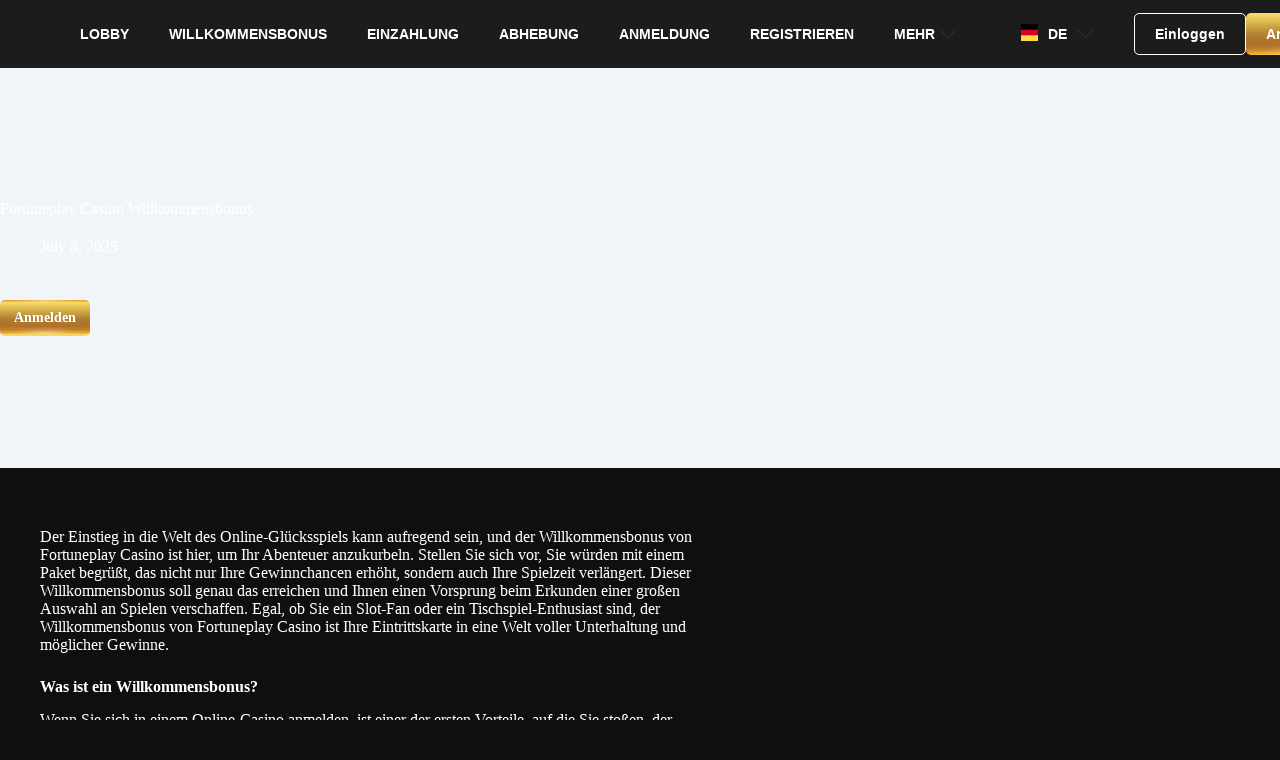

--- FILE ---
content_type: text/html; charset=UTF-8
request_url: https://fortuneplay.casino/de/welcome-bonus/
body_size: 75368
content:
<!DOCTYPE html><html lang="en-AU" prefix="og: https://ogp.me/ns#"><head><link rel="preconnect" href="https://cdn.fastpixel.io" crossorigin=""><title>Fortuneplay Casino Willkommensbonus - Fortuneplay Casino</title><meta charset="UTF-8"><meta name="description" content="Anmelden"><meta name="robots" content="follow, index, max-snippet:-1, max-video-preview:-1, max-image-preview:large"><meta property="og:locale" content="en_US"><meta property="og:type" content="article"><meta property="og:title" content="Fortuneplay Casino Willkommensbonus - Fortuneplay Casino"><meta property="og:description" content="Anmelden"><meta property="og:url" content="https://fortuneplay.casino/de/welcome-bonus/"><meta property="og:site_name" content="FortunePlay Casino"><meta property="og:updated_time" content="2025-07-08T15:24:59+00:00"><meta property="article:published_time" content="2025-07-08T13:24:57+00:00"><meta property="article:modified_time" content="2025-07-08T15:24:59+00:00"><meta name="twitter:card" content="summary_large_image"><meta name="twitter:title" content="Fortuneplay Casino Willkommensbonus - Fortuneplay Casino"><meta name="twitter:description" content="Anmelden"><meta name="twitter:label1" content="Time to read"><meta name="twitter:data1" content="8 minutes"><meta name="generator" content="WordPress 6.9"><meta name="generator" content="Elementor 3.32.4; features: e_font_icon_svg, additional_custom_breakpoints; settings: css_print_method-external, google_font-enabled, font_display-swap"><meta name="msvalidate.01" content="B8008D809DC8D0128F63116F379B1F3E"><link rel="profile" href="https://gmpg.org/xfn/11"><link rel="canonical" href="https://fortuneplay.casino/de/welcome-bonus/"><link rel="alternate" type="application/rss+xml" title="Fortuneplay Casino » Feed" href="https://fortuneplay.casino/feed/"><link rel="alternate" type="application/rss+xml" title="Fortuneplay Casino » Comments Feed" href="https://fortuneplay.casino/comments/feed/"><link rel="alternate" title="oEmbed (JSON)" type="application/json+oembed" href="https://fortuneplay.casino/wp-json/oembed/1.0/embed?url=https%3A%2F%2Ffortuneplay.casino%2Fde%2Fwelcome-bonus%2F"><link rel="alternate" title="oEmbed (XML)" type="text/xml+oembed" href="https://fortuneplay.casino/wp-json/oembed/1.0/embed?url=https%3A%2F%2Ffortuneplay.casino%2Fde%2Fwelcome-bonus%2F&amp;format=xml"><link rel="https://api.w.org/" href="https://fortuneplay.casino/wp-json/"><link rel="alternate" title="JSON" type="application/json" href="https://fortuneplay.casino/wp-json/wp/v2/pages/1589"><link rel="EditURI" type="application/rsd+xml" title="RSD" href="https://fortuneplay.casino/xmlrpc.php?rsd"><link rel="shortlink" href="https://fortuneplay.casino/?p=1589">
	
	
	
	

	
<!-- Search Engine Optimisation by Rank Math PRO - https://rankmath.com/ -->


















<meta name="viewport" content="width=device-width, initial-scale=1, maximum-scale=5, viewport-fit=cover"><script data-cfasync="false" id="fpo-preload" data-fpo-required="">var q=window._fpo_q||[];_fpo_preloads={"(min-width: 1981px) and (max-width: 2560px) and (-webkit-max-device-pixel-ratio: 2)":1,"(min-width: 1537px) and (max-width: 1980px) and (-webkit-max-device-pixel-ratio: 2)":1,"(min-width: 1367px) and (max-width: 1536px) and (-webkit-max-device-pixel-ratio: 2)":1,"(min-width: 1025px) and (max-width: 1366px) and (-webkit-max-device-pixel-ratio: 2)":1,"(min-width: 835px) and (max-width: 1024px) and (-webkit-max-device-pixel-ratio: 2)":1,"(min-width: 768px) and (max-width: 834px) and (-webkit-max-device-pixel-ratio: 2)":1,"(min-width: 415px) and (max-width: 767px) and (-webkit-max-device-pixel-ratio: 2)":1,"(max-width: 414px) and (-webkit-min-device-pixel-ratio: 2) and (-webkit-max-device-pixel-ratio: 3)":1,"(max-width: 414px) and (-webkit-min-device-pixel-ratio: 1.76) and (-webkit-max-device-pixel-ratio: 2)":1,"(max-width: 412px) and (-webkit-max-device-pixel-ratio: 1.75)":1};window._fpo_q={push:(media)=>{if(!--_fpo_preloads[media]){window["fpo:lcp-loaded"]=media;dispatchEvent(new CustomEvent("fpo:lcp-loaded",{detail:media}))}}};q.map(window._fpo_q.push);if(!Object.entries(_fpo_preloads).some(([media])=>matchMedia(media).matches)){_fpo_q.push(`(min-width: ${window.innerWidth}px) and (min-height: ${window.innerHeight}px) and (-webkit-max-device-pixel-ratio: ${window.devicePixelRatio})`)}</script><link rel="preload" as="image" href="https://cdn.fastpixel.io/fp/ret_img+v_c980+sc_0x79:922x144:922x144+q_glossy+to_webp/fortuneplay.casino%2Fwp-content%2Fuploads%2F2024%2F08%2Frgerge-1024x302-1.jpg" media="(min-width: 1981px) and (max-width: 2560px) and (-webkit-max-device-pixel-ratio: 2)" fetchpriority="high" onload="(window._fpo_q=window._fpo_q||[]).push(event.target.media);" onerror="(window._fpo_q=window._fpo_q||[]).push(event.target.media);"><link rel="preload" as="image" href="https://cdn.fastpixel.io/fp/ret_img+v_c980+sc_0x58:922x186:922x186+q_glossy+to_webp/fortuneplay.casino%2Fwp-content%2Fuploads%2F2024%2F08%2Frgerge-1024x302-1.jpg" media="(min-width: 1537px) and (max-width: 1980px) and (-webkit-max-device-pixel-ratio: 2)" fetchpriority="high" onload="(window._fpo_q=window._fpo_q||[]).push(event.target.media);" onerror="(window._fpo_q=window._fpo_q||[]).push(event.target.media);"><link rel="preload" as="image" href="https://cdn.fastpixel.io/fp/ret_img+v_c980+sc_0x31:922x240:922x240+q_glossy+to_webp/fortuneplay.casino%2Fwp-content%2Fuploads%2F2024%2F08%2Frgerge-1024x302-1.jpg" media="(min-width: 1367px) and (max-width: 1536px) and (-webkit-max-device-pixel-ratio: 2)" fetchpriority="high" onload="(window._fpo_q=window._fpo_q||[]).push(event.target.media);" onerror="(window._fpo_q=window._fpo_q||[]).push(event.target.media);"><link rel="preload" as="image" href="https://cdn.fastpixel.io/fp/ret_img+v_c980+sc_0x16:922x270:922x270+q_glossy+to_webp/fortuneplay.casino%2Fwp-content%2Fuploads%2F2024%2F08%2Frgerge-1024x302-1.jpg" media="(min-width: 1025px) and (max-width: 1366px) and (-webkit-max-device-pixel-ratio: 2)" fetchpriority="high" onload="(window._fpo_q=window._fpo_q||[]).push(event.target.media);" onerror="(window._fpo_q=window._fpo_q||[]).push(event.target.media);"><link rel="preload" as="image" href="https://cdn.fastpixel.io/fp/ret_img+v_c980+sc_74x0:773x302:773x302+q_glossy+to_webp/fortuneplay.casino%2Fwp-content%2Fuploads%2F2024%2F08%2Frgerge-1024x302-1.jpg" media="(min-width: 835px) and (max-width: 1024px) and (-webkit-max-device-pixel-ratio: 2)" fetchpriority="high" onload="(window._fpo_q=window._fpo_q||[]).push(event.target.media);" onerror="(window._fpo_q=window._fpo_q||[]).push(event.target.media);"><link rel="preload" as="image" href="https://cdn.fastpixel.io/fp/ret_img+v_c980+sc_146x0:630x302:630x302+q_glossy+to_webp/fortuneplay.casino%2Fwp-content%2Fuploads%2F2024%2F08%2Frgerge-1024x302-1.jpg" media="(min-width: 768px) and (max-width: 834px) and (-webkit-max-device-pixel-ratio: 2)" fetchpriority="high" onload="(window._fpo_q=window._fpo_q||[]).push(event.target.media);" onerror="(window._fpo_q=window._fpo_q||[]).push(event.target.media);"><link rel="preload" as="image" href="https://cdn.fastpixel.io/fp/ret_img+v_c980+sc_171x0:579x302:579x302+q_glossy+to_webp/fortuneplay.casino%2Fwp-content%2Fuploads%2F2024%2F08%2Frgerge-1024x302-1.jpg" media="(min-width: 415px) and (max-width: 767px) and (-webkit-max-device-pixel-ratio: 2)" fetchpriority="high" onload="(window._fpo_q=window._fpo_q||[]).push(event.target.media);" onerror="(window._fpo_q=window._fpo_q||[]).push(event.target.media);"><link rel="preload" as="image" href="https://cdn.fastpixel.io/fp/ret_img+v_c980+sc_305x0:313x302:313x302+q_glossy+to_webp/fortuneplay.casino%2Fwp-content%2Fuploads%2F2024%2F08%2Frgerge-1024x302-1.jpg" media="(max-width: 414px) and (-webkit-min-device-pixel-ratio: 2) and (-webkit-max-device-pixel-ratio: 3)" fetchpriority="high" onload="(window._fpo_q=window._fpo_q||[]).push(event.target.media);" onerror="(window._fpo_q=window._fpo_q||[]).push(event.target.media);"><link rel="preload" as="image" href="https://cdn.fastpixel.io/fp/ret_img+v_c980+sc_305x0:313x302:313x302+q_glossy+to_webp/fortuneplay.casino%2Fwp-content%2Fuploads%2F2024%2F08%2Frgerge-1024x302-1.jpg" media="(max-width: 414px) and (-webkit-min-device-pixel-ratio: 1.76) and (-webkit-max-device-pixel-ratio: 2)" fetchpriority="high" onload="(window._fpo_q=window._fpo_q||[]).push(event.target.media);" onerror="(window._fpo_q=window._fpo_q||[]).push(event.target.media);"><link rel="preload" as="image" href="https://cdn.fastpixel.io/fp/ret_img+v_c980+sc_305x0:311x302:311x302+q_glossy+to_webp/fortuneplay.casino%2Fwp-content%2Fuploads%2F2024%2F08%2Frgerge-1024x302-1.jpg" media="(max-width: 412px) and (-webkit-max-device-pixel-ratio: 1.75)" fetchpriority="high" onload="(window._fpo_q=window._fpo_q||[]).push(event.target.media);" onerror="(window._fpo_q=window._fpo_q||[]).push(event.target.media);"><script data-cfasync="false" id="fpo-ie">(()=>{try{new MutationObserver(function(){}),new Promise(function(){}),Object.assign({},{}),document.fonts.ready.then(function(){})}catch{s="fpodisable=1",i=document.location.href,i.match(/[?&]fpodisable/)||(o="",i.indexOf("?")==-1?i.indexOf("#")==-1?o=i+"?"+s:o=i.replace("#","?"+s+"#"):i.indexOf("#")==-1?o=i+"&"+s:o=i.replace("#","&"+s+"#"),document.location.href=o)}var s,i,o;})();
</script><script data-cfasync="false" id="fpo-settings">var _wpmeteor={"rdelay":0,"preload":true};</script><script data-cfasync="false" id="fpo-lazyload">(()=>{var J=()=>Math.round(performance.now())/1e3;var g="fpo:first-interaction",N="fpo:replay-captured-events";var D="fpo:lcp-loaded";var B="fpo:styles-tag-available",W="fpo:css-loaded";var M="fpo:the-end";var _="click",h=window,K=h.addEventListener.bind(h),Q=h.removeEventListener.bind(h),R="removeAttribute",S="getAttribute",pe="setAttribute",P=["touchstart","touchmove","touchend","touchcancel","keydown","wheel"],Z=["mouseover","mouseout",_],fe=["touchstart","touchend","touchcancel","mouseover","mouseout",_],u="data-wpmeteor-";var x="dispatchEvent",X=e=>{let s=new MouseEvent(_,{view:e.view,bubbles:!0,cancelable:!0});return Object.defineProperty(s,"target",{writable:!1,value:e.target}),s},w=class{static capture(){let s=!1,[,t,n]=`${window.Promise}`.split(/[\s[(){]+/s);if(h["__"+n+t])return;let a=[],r=o=>{if(o.target&&x in o.target){if(!o.isTrusted)return;if(o.cancelable&&!P.includes(o.type))try{o.preventDefault()}catch{}o.stopImmediatePropagation(),o.type===_?a.push(X(o)):fe.includes(o.type)&&a.push(o),o.target[pe](u+o.type,!0),s||(s=!0,h[x](new CustomEvent(g)))}};h.addEventListener(N,()=>{Z.forEach(p=>Q(p,r,{passive:!1,capture:!0})),P.forEach(p=>Q(p,r,{passive:!0,capture:!0}));let o;for(;o=a.shift();){var l=o.target;l[S](u+"touchstart")&&l[S](u+"touchend")&&!l[S](u+_)?(l[S](u+"touchmove")||a.push(X(o)),l[R](u+"touchstart"),l[R](u+"touchend")):l[R](u+o.type),l[x](o)}}),Z.forEach(o=>K(o,r,{passive:!1,capture:!0})),P.forEach(o=>K(o,r,{passive:!0,capture:!0}))}};var c=window,i=document,A=c.requestAnimationFrame;var C=()=>{},m="prototype",d="addEventListener",b="hasAttribute",T="getAttribute",f="setAttribute",y="removeAttribute",F="createElement",v="querySelector",I=v+"All",ee="setTimeout",k="load",O="DOMContentLoaded";var U=i.createElement("span");U[f]("id","elementor-device-mode");U[f]("class","elementor-screen-only");var ue=!1,te=()=>(ue||i.body.appendChild(U),getComputedStyle(U,":after").content.replace(/"/g,""));var Ee=e=>e[T]("class")||"",he=(e,s)=>e[f]("class",s),G,me=e=>{G||(G=te());let s=["_animation_"+G,"animation_"+G,"_animation","_animation","animation"];try{let n=JSON.parse(e[T]("data-settings"));if(n.trigger_source)return;let a=n._animation_delay||n.animation_delay||0,r,o;for(var t=0;t<s.length;t++)if(n[s[t]]){o=s[t],r=n[o];break}if(r){let l=Ee(e),p=r==="none"?l:l+" animated "+r;setTimeout(()=>{he(e,p.replace(/\belementor-invisible\b/,"")),s.forEach(de=>delete n[de]),e[f]("data-settings",JSON.stringify(n))},a)}}catch(n){C(n)}},se=()=>{let e=new IntersectionObserver((t,n)=>{t.forEach(a=>{a.isIntersecting&&(A(()=>me(a.target)),n.unobserve(a.target))})},{root:null,rootMargin:"0px",threshold:.01}),s=new MutationObserver(t=>{t.forEach(n=>{n.addedNodes.forEach(a=>{a.nodeType===1&&a.classList.contains("elementor-invisible")&&e.observe(a)})})});s.observe(i.documentElement,{childList:!0,subtree:!0}),c[d](O,()=>s.disconnect()),i[d](g,()=>e.disconnect())};var oe=[],z=[],H=[],E=[],j,Y=!1,ne=!1,q=i.visibilityState==="visible"?A:setTimeout;i[d]("visibilitychange",()=>{q=i.visibilityState==="visible"?A:setTimeout});for(let[e,s]of[["HTMLImageElement",{src:["data-fpo-src",function(){let t=this.dataset,n={src:t.fpoSrc};if(t.fpoSources){let a=JSON.parse(t.fpoSources);for(let{media:r,src:o}of a)if(matchMedia(r).matches){n.src=o;break}}return n.src}]}],["HTMLIFrameElement",{src:["data-fpo-src"]}],["HTMLVideoElement",{poster:["data-fpo-poster"],src:["data-fpo-src"]}],["HTMLSourceElement",{src:["data-fpo-video-src"]}],["HTMLInputElement",{src:["data-fpo-src"]}]]){let t=c[e][m][T],n=c[e][m][f];for(let[a,[r,o]]of Object.entries(s)){let l=Object.getOwnPropertyDescriptor(c[e][m],a);Object.defineProperty(c[e][m],a,{get(){return this[b](r)?o?o.call(this):t.call(this,r):l?l.get.call(this):t.call(this,a)},set(p){if(this[b](r)){if(t.call(this,r)!==p){n.call(this,r,p);return}this[y](r)}l?l.set.call(this,p):n.call(this,a,p)}})}c[e][m][T]=function(a){let[r,o]=s[a]||[];return r&&this[b](r)?o?o.call(this):t.call(this,r):t.call(this,a)},c[e][m][f]=function(a,r){let[o]=s[a]||[];if(o&&this[b](o)){if(t.call(this,o)!==r){n.call(this,o,r);return}this[y](o)}else if(!this.isConnected){let l=Object.keys(s).find(p=>s[p][0]===a);if(l&&this[b](l)){n.call(this,a,t.call(this,l)),this[y](l);return}}return n.call(this,a,r)}}function V(e,s){c[ee](()=>c.dispatchEvent(new CustomEvent(e,{detail:s})))}var ce=[],ve=new IntersectionObserver((e,s)=>{e.forEach(t=>{(t.isIntersecting||t.intersectionRatio>0)&&(j?(ie(t.target),L()):ce.push(t.target),s.unobserve(t.target))})},{threshold:0});c[d](D,function(){ce.forEach(ie),L()});function ge(){for(;z.length;){let e=z.shift(),s=e.dataset,t={src:s.fpoSrc};if(s.fpoSources){let n=JSON.parse(s.fpoSources);t.src=s.fpoSrc;for(let{media:a,src:r}of n)if(matchMedia(a).matches){t.src=r,e[f]("data-fpo-src",r);break}}if(["IMG","INPUT"].includes(e.tagName)&&(e.className=e.className+" fpo-lazyloaded"),t.src){let n=t.src.match(/\/wp-content\/plugins\/aawp\/public\/image.php\?url=(.*)/);if(n)try{let a=atob(n[1].replace(/=+/,"")),[r]=a.split("|");t.src=t.src.replace(n[1],btoa(r+"|"+Date.now()))}catch(a){C(J(),a)}e.src=t.src}e[y]("data-fpo-sources")}for(;H.length;){let e=H.shift();e.className+=" fpo-lazyloaded fpo-visible"}if(j)for(;E.length;)E.shift().call();Y=!1}function L(){Y||(Y=!0,q(ge))}function re(e){z.push(e)}function be(e){H.push(e)}function ie(e){e&&(e.classList.contains("fpo-lazyloaded")||(["IMG"].includes(e.tagName)?e.parentNode&&e.parentNode.tagName==="PICTURE"?Array.from(e.parentNode[I]("source, img")).forEach(re):re(e):e.tagName==="IFRAME"||e.tagName==="INPUT"?E.push(()=>{let s=e.dataset.fpoSrc;e.src=s}):e.tagName==="VIDEO"?E.push(()=>{if(e[I]("source").forEach(s=>{let t=s.dataset.fpoVideoSrc;s.src=t}),e.dataset.fpoSrc){let s=e.dataset.fpoSrc;e.src=s}if(e.dataset.fpoPoster){let s=e.dataset.fpoPoster;e.poster=s}e.load()}):be(e)))}function $(){let e=i[v]("#fpo-styles");if(!e){c[d](B,$);return}let s=i.createElement("head");s.innerHTML=e.textContent;let t=1,n=()=>{--t||(E.push(()=>{let r=i[v]("[data-fpo-overrides]");r&&r.before.apply(r,s.childNodes),!c._wpmeteor||ne?V(N):(c[d](M,()=>V(N)),V(W))}),L())},a=[...s[I]("link[rel=stylesheet]")].map(r=>{if(r.href&&r.href.includes("cdn.fastpixel.io")&&matchMedia(r.media).matches){let o=r.cloneNode();return o.rel="preload",o.as="style",o.onload=o.onerror=n,t++,o}});i.head.append.apply(i.head,a),n()}function ae(){j=!0,L()}c[D]?ae():c[d](D,ae);var le=e=>{if(e.nodeType===1){if(["data-fpo-src","data-fpo-srcset","data-fpo-sources","data-fpo-lazybg","data-fpo-poster","data-fpo-video-src"].some(s=>e.hasAttribute(s))){if(e.tagName==="SOURCE"&&(e=e.parentNode),e.tagName==="PICTURE"||oe.includes(e))return;oe.push(e),ve.observe(e)}e.childNodes.forEach(le)}},Te=new MutationObserver(e=>{e.forEach(({addedNodes:s})=>{s.forEach(t=>{le(t)})})});Te.observe(i,{childList:!0,subtree:!0});c[d](k,()=>{let e=i[v]("#fpo-icons"),s=i[v]("#fpo-prefetch");for(let t of[e,s])if(t){let n=i[F]("head");n.innerHTML=t.textContent,E.push(()=>t.replaceWith.apply(t,n.childNodes))}E.push(()=>{i[v]("link[rel='icon']")?.remove()}),(!e||!e.textContent?.trim())&&E.push(()=>{let t=i[F]("link");t.setAttribute("rel","icon"),t.setAttribute("href","/favicon.ico"),i.head.appendChild(t)}),L()});c[d](M,()=>ne=!0);c._wpmeteor?.rdelay>0?c[d](g,$):c[d](k,()=>q($));i[d](O,()=>V(B));w.capture();se();})();
</script><script data-cfasync="false" id="fpo-main">(()=>{var g="addEventListener",ne="removeEventListener",E="getAttribute",L="setAttribute",se="removeAttribute",T="hasAttribute",ct="querySelector",Re=ct+"All",B="appendChild",oe="removeChild",fe="createElement",W="tagName",Pe="getOwnPropertyDescriptor",h="prototype",M="__lookupGetter__",ie="__lookupSetter__",u="DOMContentLoaded",p="load",A="pageshow",Ee="error";var c=window,o=document,at=o.documentElement;var V=console.error;var xe=!0,F=class{constructor(){this.known=[]}init(){let t,r,s=(n,a)=>{if(xe&&n&&n.fn&&!n.__wpmeteor){let d=function(i){return i===n?this:(o[g](u,l=>{i.call(o,n,l,"jQueryMock")}),this)};this.known.push([n,n.fn.ready,n.fn.init?.prototype?.ready]),n.fn.ready=d,n.fn.init?.prototype?.ready&&(n.fn.init.prototype.ready=d),n.__wpmeteor=!0}return n};window.jQuery||window.$,Object.defineProperty(window,"jQuery",{get(){return t},set(n){t=s(n,"jQuery")},configurable:!0}),Object.defineProperty(window,"$",{get(){return r},set(n){r=s(n,"$")},configurable:!0})}unmock(){this.known.forEach(([t,r,s])=>{t.fn.ready=r,t.fn.init?.prototype?.ready&&s&&(t.fn.init.prototype.ready=s)}),xe=!1}};var ke="fpo:css-loaded",Ie="fpo:element-loaded",me="fpo:images-loaded",O="fpo:the-end";var ce=window,It=ce.addEventListener.bind(ce),Mt=ce.removeEventListener.bind(ce);var q=class{constructor(){this.l=[]}emit(t,r=null){this.l[t]&&this.l[t].forEach(s=>s(r))}on(t,r){this.l[t]||=[],this.l[t].push(r)}off(t,r){this.l[t]=(this.l[t]||[]).filter(s=>s!==r)}};var D=new q;var Me=o[fe]("span");Me[L]("id","elementor-device-mode");Me[L]("class","elementor-screen-only");var v="readystatechange",_="message";var Q="SCRIPT",m="data-wpmeteor-",w=Object.defineProperty,Ae=Object.defineProperties,U="javascript/blocked",_e=/^\s*(application|text)\/javascript|module\s*$/i,Qe="requestAnimationFrame",Xe="requestIdleCallback",j="setTimeout",Se="__dynamic",P=c.constructor.name+"::",ee=o.constructor.name+"::",Ze=function(e,t){t=t||c;for(var r=0;r<this.length;r++)e.call(t,this[r],r,this)};"NodeList"in c&&!NodeList[h].forEach&&(NodeList[h].forEach=Ze);"HTMLCollection"in c&&!HTMLCollection[h].forEach&&(HTMLCollection[h].forEach=Ze);var ae=[],le=[],Y=[],X=!1,C=[],f={},Ne=!1,lt=0,x=o.visibilityState==="visible"?c[Qe]:c[j],je=c[Xe]||x;o[g]("visibilitychange",()=>{x=o.visibilityState==="visible"?c[Qe]:c[j],je=c[Xe]||x});var S=c[j],de,H=["src","type"],R=Object,$="definePropert";R[$+"y"]=(e,t,r)=>{if(e===c&&["jQuery","onload"].indexOf(t)>=0||(e===o||e===o.body)&&["readyState","write","writeln","on"+v].indexOf(t)>=0)return["on"+v,"on"+p].indexOf(t)&&r.set&&(f["on"+v]=f["on"+v]||[],f["on"+v].push(r.set)),e;if(e instanceof HTMLScriptElement&&H.indexOf(t)>=0){if(!e[t+"__def"]){let s=R[Pe](e,t);w(e,t,{set(n){return e[t+"__set"]?e[t+"__set"].call(e,n):s.set.call(e,n)},get(){return e[t+"__get"]?e[t+"__get"].call(e):s.get.call(e)}}),e[t+"__def"]=!0}return r.get&&(e[t+"__get"]=r.get),r.set&&(e[t+"__set"]=r.set),e}return w(e,t,r)};R[$+"ies"]=(e,t)=>{for(let r in t)R[$+"y"](e,r,t[r]);for(let r of R.getOwnPropertySymbols(t))R[$+"y"](e,r,t[r]);return e};var Ge=EventTarget[h][g],et=EventTarget[h][ne],pe=Ge.bind(o),dt=et.bind(o),G=Ge.bind(c),tt=et.bind(c),rt=Document[h].createElement,te=rt.bind(o),re=o.__proto__[M]("readyState").bind(o),Ve="loading";w(o,"readyState",{get(){return Ve},set(e){return Ve=e}});var He=e=>C.filter(([t,,r],s)=>{if(!(e.indexOf(t.type)<0)){r||(r=t.target);try{let n=r.constructor.name+"::"+t.type;for(let a=0;a<f[n].length;a++)if(f[n][a]){let d=n+"::"+s+"::"+a;if(!Le[d])return!0}}catch{}}}).length,Z,Le={},k=e=>{C.forEach(([t,r,s],n)=>{if(!(e.indexOf(t.type)<0)){s||(s=t.target);try{let a=s.constructor.name+"::"+t.type;if((f[a]||[]).length)for(let d=0;d<f[a].length;d++){let i=f[a][d];if(i){let l=a+"::"+n+"::"+d;if(!Le[l]){Le[l]=!0,o.readyState=r,Z=a;try{lt++,!i[h]||i[h].constructor===i?i.bind(s)(t):i(t)}catch(I){V(I,i)}Z=null}}}}catch(a){V(a)}}})};pe(u,e=>{C.push([new e.constructor(u,e),re(),o])});pe(v,e=>{C.push([new e.constructor(v,e),re(),o])});G(u,e=>{C.push([new e.constructor(u,e),re(),c])});G(p,e=>{Ne=!0,C.push([new e.constructor(p,e),re(),c]),N||k([u,v,_,p,A])});G(A,e=>{C.push([new e.constructor(A,e),re(),c]),N||k([u,v,_,p,A])});var nt=e=>{C.push([e,o.readyState,c]),k([_])},ut=c[M]("onmessage"),pt=c[ie]("onmessage"),ft=()=>{tt(_,nt),(f[P+"message"]||[]).forEach(e=>{G(_,e)}),w(c,"onmessage",{get:ut,set:pt})};G(_,nt);var st=new F;st.init();var ot=()=>{!N&&!X&&(N=!0,o.readyState="loading",x(Ce),x(b)),Ne||G(p,()=>{ot()})};D.on(me,()=>{ot()});var z=[-1],ge=e=>{z=z.filter(t=>t!==e.target),z.length||S(D.emit.bind(D,O))};var N=!1,b=()=>{let e=ae.shift();if(e)e[E](m+"src")?e[T]("async")||e[Se]?(e.isConnected&&(z.push(e),setTimeout(ge,1e3,{target:e})),he(e,ge),S(b)):he(e,S.bind(null,b)):(e.origtype==U&&he(e),S(b));else if(le.length)ae.push(...le),le.length=0,S(b);else if(Y.length)ae.push(...Y),Y.length=0,S(b);else if(z.length>1)je(b);else if(He([u,v,_]))k([u,v,_]),S(b);else if(Ne)if(He([p,A,_]))k([p,A,_]),S(b);else{if(c.RocketLazyLoadScripts)try{RocketLazyLoadScripts.run()}catch(t){V(t)}o.readyState="complete",ft(),st.unmock(),N=!1,X=!0,c[j](()=>ge({target:-1}))}else N=!1},Et=e=>{let t=te(Q),r=e.attributes;for(var s=r.length-1;s>=0;s--)r[s].name.startsWith(m)||t[L](r[s].name,r[s].value);let n=e[E](m+"type");n?t.type=n:t.type="text/javascript",(e.textContent||"").match(/^\s*class RocketLazyLoadScripts/)?t.textContent=e.textContent.replace(/^\s*class\s*RocketLazyLoadScripts/,"window.RocketLazyLoadScripts=class").replace("RocketLazyLoadScripts.run();",""):t.textContent=e.textContent;for(let a of["onload","onerror","onreadystatechange"])e[a]&&(t[a]=e[a]);return t},he=(e,t)=>{let r=e[E](m+"src");if(r&&_wpmeteor.baseURL&&(()=>{try{r=new URL(r,_wpmeteor.baseURL).href}catch{}})(),r){let s=Ge.bind(e);e.isConnected&&t&&(s(p,t),s(Ee,t)),e.origtype=e[E](m+"type")||"text/javascript",e.origsrc=r,(!e.isConnected||e[T]("nomodule")||e.type&&!_e.test(e.type))&&t&&t(new Event(p,{target:e}))}else e.origtype===U?(e.origtype=e[E](m+"type")||"text/javascript",e[se]("integrity"),e.textContent=e.textContent+`
`):t&&t(new Event(p,{target:e}))},Ue=(e,t)=>{let r=(f[e]||[]).indexOf(t);if(r>=0)return f[e][r]=void 0,!0},We=(e,t,...r)=>{if("HTMLDocument::"+u==Z&&e===u&&!t.toString().match(/jQueryMock/)){D.on(O,o[g].bind(o,e,t,...r));return}if(t&&(e===u||e===v)){let s=ee+e;f[s]=f[s]||[],f[s].push(t),X&&k([e]);return}return pe(e,t,...r)},Fe=(e,t,...r)=>{if(e===u){let s=ee+e;Ue(s,t)}return dt(e,t,...r)};Ae(o,{[g]:{get(){return We},set(){return We}},[ne]:{get(){return Fe},set(){return Fe}}});var K=o.createDocumentFragment(),Ce=()=>{K.hasChildNodes()&&(o.head[B](K),K=o.createDocumentFragment())},qe={"https://cdn.fastpixel.io":!0},ve=e=>{if(e)try{let t=new URL(e,o.location.href),r=t.origin;if(r&&!qe[r]&&o.location.host!==t.host){let s=te("link");s.rel="preconnect",s.href=r,K[B](s),qe[r]=!0,N&&x(Ce)}}catch{}},we={},mt=(e,t,r,s)=>{let n=te("link");n.rel=t?"modulepre"+p:"pre"+p,n.as="script",r&&n[L]("crossorigin",r),s&&n[L]("integrity",s);try{e=new URL(e,o.location.href).href}catch{}n.href=e,K[B](n),we[e]=!0,N&&x(Ce)},De=function(...e){let t=te(...e);if(!e||e[0].toUpperCase()!==Q||!N)return t;let r=t[L].bind(t),s=t[E].bind(t),n=t[se].bind(t),a=t[T].bind(t),d=t[M]("attributes").bind(t);return H.forEach(i=>{let l=t[M](i).bind(t),I=t[ie](i).bind(t);R[$+"y"](t,i,{set(y){return i==="type"&&y&&!_e.test(y)?r(i,y):((i==="src"&&y||i==="type"&&y&&t.origsrc)&&r("type",U),y?r(m+i,y):n(m+i))},get(){let y=t[E](m+i);if(i==="src")try{return new URL(y,o.location.href).href}catch{}return y}}),w(t,"orig"+i,{set(y){return I(y)},get(){return l()}})}),t[L]=function(i,l){if(H.includes(i))return i==="type"&&l&&!_e.test(l)?r(i,l):((i==="src"&&l||i==="type"&&l&&t.origsrc)&&r("type",U),l?r(m+i,l):n(m+i));r(i,l)},t[E]=function(i){let l=H.indexOf(i)>=0?s(m+i):s(i);if(i==="src")try{return new URL(l,o.location.href).href}catch{}return l},t[T]=function(i){return H.indexOf(i)>=0?a(m+i):a(i)},w(t,"attributes",{get(){return[...d()].filter(l=>l.name!=="type").map(l=>({name:l.name.match(new RegExp(m))?l.name.replace(m,""):l.name,value:l.value}))}}),t[Se]=!0,t};Object.defineProperty(Document[h],"createElement",{set(e){e!==De&&(de=e)},get(){return de||De}});var ye=new Set,Be=new MutationObserver(e=>{e.forEach(({removedNodes:t,addedNodes:r,target:s})=>{t.forEach(n=>{n.nodeType===1&&Q===n[W]&&"origtype"in n&&ye.delete(n)}),r.forEach(n=>{if(n.nodeType===1)if(Q===n[W]){if("origtype"in n){if(n.origtype!==U)return}else if(n[E]("type")!==U)return;"origtype"in n||H.forEach(d=>{let i=n[M](d).bind(n),l=n[ie](d).bind(n);w(n,"orig"+d,{set(I){return l(I)},get(){return i()}})});let a=n[E](m+"src");if(ye.has(n)&&V("Inserted twice",n),n.parentNode){ye.add(n);let d=n[E](m+"type");(a||"").match(/\/gtm.js\?/)||n[T]("async")||n[Se]?(Y.push(n),ve(a)):n[T]("defer")||d==="module"?(le.push(n),ve(a)):(a&&!n[T]("nomodule")&&!we[a]&&mt(a,d==="module",n[T]("crossorigin")&&n[E]("crossorigin"),n[E]("integrity")),ae.push(n))}else n[g](p,d=>d.target.parentNode[oe](d.target)),n[g](Ee,d=>d.target.parentNode[oe](d.target)),s[B](n)}else n[W]==="LINK"&&n[E]("as")==="script"&&(we[n[E]("href")]=!0)})})}),it={childList:!0,subtree:!0};Be.observe(o.documentElement,it);var gt=HTMLElement[h].attachShadow;HTMLElement[h].attachShadow=function(e){let t=gt.call(this,e);return e.mode==="open"&&Be.observe(t,it),t};D.on(O,()=>{(!de||de===De)&&(Document[h].createElement=rt,Be.disconnect()),dispatchEvent(new CustomEvent(O))});var J="",ue=null,be=null,Ye=null,$e=()=>{if(J){try{let e=te("div");e.innerHTML=J,Array.from(e.childNodes).forEach(t=>{t.nodeName===Q?be.insertBefore(Et(t),ue):be.insertBefore(t,ue)})}catch(e){V(e)}J=""}},Te=e=>{let t,r;!o.currentScript||!o.currentScript.parentNode?(t=o.body,r=t.lastChild):(r=o.currentScript,t=r.parentNode),r!==ue?($e(),J=e,ue=r,be=t):J+=e,clearTimeout(Ye),Ye=c[j]($e,0)},ze=e=>Te(e+`
`);Ae(o,{write:{get(){return Te},set(e){return Te=e}},writeln:{get(){return ze},set(e){return ze=e}}});var Ke=(e,t,...r)=>{if(P+u==Z&&e===u&&!t.toString().match(/jQueryMock/)){D.on(O,c[g].bind(c,e,t,...r));return}if(P+p==Z&&e===p){D.on(O,c[g].bind(c,e,t,...r));return}if(t&&(e===p||e===A||e===u||e===_&&!X)){let s=e===u?ee+e:P+e;f[s]=f[s]||[],f[s].push(t),X&&k([e]);return}return G(e,t,...r)},Je=(e,t,...r)=>{if(e===p||e===u||e===A){let s=e===u?ee+e:P+e;Ue(s,t)}return tt(e,t,...r)};Ae(c,{[g]:{get(){return Ke},set(){return Ke}},[ne]:{get(){return Je},set(){return Je}}});var Oe=e=>{let t;return{get(){return t},set(r){return t&&Ue(e,r),f[e]=f[e]||[],f[e].push(r),t=r}}};G(Ie,e=>{let{target:t,event:r}=e.detail,s=t===c?o.body:t,n=s[E](m+"on"+r.type);s[se](m+"on"+r.type);try{let a=new Function("event",n);t===c?c[g](p,a.bind(t,r)):a.call(t,r)}catch(a){console.err(a)}});{let e=Oe(P+p);w(c,"onload",e),pe(u,()=>{w(o.body,"onload",e)})}w(o,"onreadystatechange",Oe(ee+v));w(c,"onmessage",Oe(P+_));G(ke,()=>D.emit(me));})();
</script><script defer="" data-wpmeteor-src="https://cdn.fastpixel.io/fp/v_2ed5/fortuneplay.casino%2Fwp-content%2Fuploads%2Fexternal-cache%2Frankmath-schema-011797d2690957e126a4c318726a8968.js" type="javascript/blocked"></script>
<!-- /Rank Math WordPress SEO plugin -->





































<script id="jquery-core-js" data-wpmeteor-src="https://cdn.fastpixel.io/fp/v_7257/fortuneplay.casino%2Fwp-includes%2Fjs%2Fjquery%2Fjquery.min.js%3Fver%3D3.7.1" type="javascript/blocked"></script>
<script id="jquery-migrate-js" data-wpmeteor-src="https://cdn.fastpixel.io/fp/v_c10d/fortuneplay.casino%2Fwp-includes%2Fjs%2Fjquery%2Fjquery-migrate.min.js%3Fver%3D3.4.1" type="javascript/blocked"></script>
<script id="jquery-js-after" defer="" data-wpmeteor-src="https://cdn.fastpixel.io/fp/v_2660/fortuneplay.casino%2Fwp-content%2Fuploads%2Fexternal-cache%2Fjquery-js-after-f959414b92e3ac5ccac531b0d5bf7924.js" type="javascript/blocked"></script>



<noscript><link rel='stylesheet' href='https://fortuneplay.casino/wp-content/themes/blocksy/static/bundle/no-scripts.min.css' type='text/css'></noscript>

			
			
<script id="google_gtagjs" async="" data-wpmeteor-src="https://cdn.fastpixel.io/fp/v_ae2/fortuneplay.casino%2F%3Flocal_ga_js%3D71bf0f797a5e74d2700d172bdb4352ae" type="javascript/blocked"></script>
<script id="google_gtagjs-inline" type="javascript/blocked">
window.dataLayer = window.dataLayer || [];function gtag(){dataLayer.push(arguments);}gtag('js', new Date());gtag('config', 'G-RSVNZLPERL', {'anonymize_ip': true} );
</script>




		
			<script data-key="lRvbZH4milhOugcHZbRMXA" async="" data-wpmeteor-src="https://cdn.fastpixel.io/fp/v_8575/analytics.ahrefs.com%2Fanalytics.js" type="javascript/blocked"></script>
	
	<noscript id="fpo-prefetch"></noscript><style media="all" data-fpo-reduced="">:root{--theme-font-family:var(--theme-font-stack-default);--theme-font-weight:400;--theme-text-transform:none;--theme-text-decoration:none;--theme-font-size:16px;--theme-line-height:1.65;--theme-letter-spacing:0em;--theme-button-font-weight:500;--theme-button-font-size:15px;--has-classic-forms:var(--true);--has-modern-forms:var(--false);--theme-form-field-border-initial-color:var(--theme-border-color);--theme-form-field-border-focus-color:var(--theme-palette-color-1);--theme-form-selection-field-initial-color:var(--theme-border-color);--theme-form-selection-field-active-color:var(--theme-palette-color-1);--e-global-color-blocksy_palette_1:var(--theme-palette-color-1);--e-global-color-blocksy_palette_2:var(--theme-palette-color-2);--e-global-color-blocksy_palette_3:var(--theme-palette-color-3);--e-global-color-blocksy_palette_4:var(--theme-palette-color-4);--e-global-color-blocksy_palette_5:var(--theme-palette-color-5);--e-global-color-blocksy_palette_6:var(--theme-palette-color-6);--e-global-color-blocksy_palette_7:var(--theme-palette-color-7);--e-global-color-blocksy_palette_8:var(--theme-palette-color-8);--theme-palette-color-1:#EECE5F;--theme-palette-color-2:#cca61a;--theme-palette-color-3:#ffffff;--theme-palette-color-4:#ffffff;--theme-palette-color-5:#EECE5F;--theme-palette-color-6:#f2f5f7;--theme-palette-color-7:#0F0F0F;--theme-palette-color-8:#1C1C1C;--theme-text-color:var(--theme-palette-color-3);--theme-link-initial-color:#ffffff;--theme-link-hover-color:var(--theme-palette-color-2);--theme-selection-text-color:#ffffff;--theme-selection-background-color:#ffffff;--theme-border-color:var(--theme-palette-color-5);--theme-headings-color:var(--theme-palette-color-4);--theme-content-spacing:1.5em;--theme-button-min-height:40px;--theme-button-shadow:none;--theme-button-transform:none;--theme-button-text-initial-color:#ffffff;--theme-button-text-hover-color:#ffffff;--theme-button-background-initial-color:var(--theme-palette-color-1);--theme-button-background-hover-color:var(--theme-palette-color-2);--theme-button-border:none;--theme-button-padding:5px 20px;--theme-normal-container-max-width:1290px;--theme-content-vertical-spacing:60px;--theme-container-edge-spacing:90vw;--theme-narrow-container-max-width:750px;--theme-wide-offset:130px}h1{--theme-font-weight:700;--theme-font-size:40px;--theme-line-height:1.5}h2{--theme-font-weight:700;--theme-font-size:35px;--theme-line-height:1.5}h3{--theme-font-weight:700;--theme-font-size:30px;--theme-line-height:1.5}body{background-color:var(--theme-palette-color-7);background-image:none}[data-prefix="single_page"] .entry-header .page-title{--theme-font-size:30px}[data-prefix="single_page"] .entry-header .entry-meta{--theme-font-weight:600;--theme-text-transform:uppercase;--theme-font-size:12px;--theme-line-height:1.3}[data-prefix="single_page"] .hero-section[data-type="type-2"]{--alignment:start;--min-height:400px;background-color:var(--theme-palette-color-6);background-image:none;--container-padding:50px 0px}[data-prefix="single_page"] .hero-section[data-type="type-2"]>figure .ct-media-container:after{background-color:initial;background-image:linear-gradient(180deg,rgba(214,209,203,0) 19%,rgb(15,15,15) 87%)}[data-prefix="single_page"] [class*="ct-container"]>article[class*="post"]{--has-boxed:var(--true);--has-wide:var(--false);background-color:initial;background-image:var(--has-background,linear-gradient(180deg,rgb(15,15,15) 6%,rgb(28,28,28) 100%));--theme-boxed-content-border-radius:15px;--theme-boxed-content-spacing:40px;--theme-boxed-content-box-shadow:0px 12px 18px -6px rgba(34,56,101,0.04)}@media (max-width:999.98px){[data-prefix="single_page"] [class*="ct-container"]>article[class*="post"]{--theme-boxed-content-spacing:35px}}@media (max-width:689.98px){:root{--theme-content-vertical-spacing:50px;--theme-container-edge-spacing:88vw}[data-prefix="single_page"] [class*="ct-container"]>article[class*="post"]{--theme-boxed-content-spacing:20px}}</style><style media="all" data-fpo-reduced="">.stk-block-icon-list .stk-block-icon-list--column:is(.stk-block-icon-list__ul,.stk-block-icon-list__ol){column-count:var(--stk-icon-list-column-count,1);column-gap:var(--stk-icon-list-column-gap,16px);display:block;text-align:start;width:100%}.stk-block-icon-list .stk-block-icon-list--column:is(.stk-block-icon-list__ul,.stk-block-icon-list__ol) .wp-block-stackable-icon-list-item{margin-bottom:var(--stk-icon-list-row-gap,0)}.stk-block-icon-list .stk-block-icon-list--column:is(.stk-block-icon-list__ul,.stk-block-icon-list__ol) .wp-block-stackable-icon-list-item:last-child{margin-bottom:0}.stk-block-icon-list :is(ul.stk-block-icon-list__ul,ol.stk-block-icon-list__ol){flex:none}.stk-block-icon-list ul.stk-block-icon-list__ul{list-style-type:none!important}.stk-block-icon-list ol.stk-block-icon-list__ol,.stk-block-icon-list ul.stk-block-icon-list__ul{padding-inline-start:var(--stk-icon-list-indentation,0)}.stk-block-icon-list li{break-inside:avoid;page-break-inside:avoid}.stk-block-icon-list :not(ul.stk-block-icon-list__ul,ol.stk-block-icon-list__ol),.stk-block-icon-list :not(ul.stk-block-icon-list__ul,ol.stk-block-icon-list__ol) li:not(.stk-block-icon-list-item){width:-moz-fit-content;width:fit-content}.stk-block-icon-list.stk-block :is(ul,ol){margin-bottom:0;margin-left:var(--stk-alignment-margin-left);margin-right:var(--stk-alignment-margin-right);margin-top:0}.stk-block-icon-list.stk-block :is(ul,ol) li:last-child{margin-bottom:0}:where(.stk-has-color-schemes) .stk-block-icon-list{--stk-icon-list-marker-color:var(--stk-accent-color)}.stk-block-icon-list-item{list-style-type:none!important}.stk-block-icon-list.stk-block .wp-block-stackable-icon-list-item:not(:last-child):after{border:1px #0006;bottom:calc(var(--stk-icon-list-row-gap,0px)/-2)!important;content:""!important;display:block;left:0;position:absolute;width:100%}.stk-block-icon-list-item__content{gap:var(--stk-icon-list-icon-gap,8px)}.stk-block-icon-list .stk-block-icon-list__ul .stk-block-icon-list-item{flex-direction:column;margin-inline:0 auto;width:100%}.stk-block-icon-list .stk-block-icon-list__ul .stk-block-icon-list-item .stk-block-icon-list-item__content{align-items:center;display:flex;position:relative;width:-moz-fit-content;width:fit-content}.stk-block-icon-list .stk-block-icon-list__ul .stk-block-icon-list-item .stk-block-icon-list-item__content .stk--svg-wrapper .stk--inner-svg svg{fill:var(--stk-icon-list-marker-color);color:var(--stk-icon-list-marker-color);height:var(--stk-icon-height,var(--stk-icon-list-icon-size,16px));opacity:var(--stk-icon-list-icon-opacity,1);position:relative;transform:rotate(var(--stk-icon-list-icon-rotation,0deg));width:var(--stk-icon-height,var(--stk-icon-list-icon-size,16px))}.stk-block-icon-list .stk-block-icon-list__ul .stk-block-icon-list-item .stk-block-icon-list-item__content .stk--svg-wrapper .stk--inner-svg svg :is(use,g,path,rect,polygon,ellipse){fill:var(--stk-icon-list-marker-color);color:var(--stk-icon-list-marker-color)}li.wp-block-stackable-icon-list-item.stk-block-icon-list-item{margin-bottom:0}.stk-block>:where(:not(.stk-row,.stk-inner-blocks,.stk--svg-wrapper,.stk-block-number-box__text)){flex:1}.stk--svg-wrapper{display:inline-block;position:relative}.stk--svg-wrapper>.stk--inner-svg{display:flex;z-index:1}:root{--stk-block-margin-bottom:24px;--stk-column-margin:12px;--stk-columns-column-gap:0px;--stk-columns-row-gap:0px;--stk-container-padding:32px;--stk-container-padding-large:64px 80px;--stk-container-padding-small:16px 32px;--stk-container-border-style:none;--stk-container-border-width:1px;--stk-container-border-radius:0px;--stk-container-box-shadow:0px 4px 24px #0000000a;--stk-container-background-color:#fff;--stk-default-container-background-color:#fff;--stk-container-color:#1e1e1e;--stk-block-background-padding:24px;--stk-block-background-border-style:none;--stk-block-background-border-width:1px;--stk-block-background-border-radius:0px;--stk-block-background-box-shadow:none;--stk-block-background-color:#f1f1f1;--stk-image-border-radius:0px;--stk-image-drop-shadow:none;--stk-button-min-height:0px;--stk-button-padding:12px 16px;--stk-button-border-style:none;--stk-button-border-width:1px;--stk-button-ghost-border-width:2px;--stk-button-border-radius:0px;--stk-button-box-shadow:none;--stk-button-icon-size:24px;--stk-button-icon-gap:8px;--stk-button-column-gap:12px;--stk-button-row-gap:12px;--stk-button-background-color:#008de4;--stk-button-text-color:#fff;--stk-default-button-background-color:#008de4;--stk-default-button-text-color:#fff;--stk-icon-button-padding:12px;--stk-icon-list-row-gap:0px;--stk-icon-list-icon-gap:8px;--stk-icon-list-indentation:0px;--stk-icon-size:36px;--stk-icon-color:#a6a6a6;--stk-icon-shape-color:#ddd;--stk-subtitle-size:16px;--stk-subtitle-color:#39414d;--stk-tab-accent-color:#008de4}.entry-content .stk-block,.stk-block,.stk-block-column__content>*{margin-bottom:var(--stk-block-margin-bottom)}.stk-block:not(.stk-block-column){--stk-columns-spacing:var(--stk-column-margin)}.stk--inner-svg{border-color:var(--stk-icon-color)}.stk--inner-svg svg:last-child:not(.ugb-custom-icon):not(.stk-custom-icon){height:var(--stk-icon-size);width:var(--stk-icon-size)}.stk--inner-svg svg:last-child:not(.ugb-custom-icon):not(.stk-custom-icon),.stk--inner-svg svg:last-child:not(.ugb-custom-icon):not(.stk-custom-icon) :is(g,path,rect,polygon,ellipse){fill:var(--stk-icon-color)}:where(.stk-has-color-schemes) :where(.stk-block)>:is(p,div){color:var(--stk-text-color)}:where(.stk-has-color-schemes) .stk--inner-svg{border-color:var(--stk-default-icon-color,var(--stk-accent-color,var(--stk-icon-color)))}:where(.stk-has-color-schemes) .stk--inner-svg svg:last-child:not(.ugb-custom-icon):not(.stk-custom-icon),:where(.stk-has-color-schemes) .stk--inner-svg svg:last-child:not(.ugb-custom-icon):not(.stk-custom-icon) :is(g,path,rect,polygon,ellipse){fill:var(--stk-accent-color,var(--stk-icon-color))}.stk-block,.stk-container,.stk-container-padding{min-height:0}body.stk--is-blocksy-theme .stk-block{--stk-block-width-default-detected:var(--theme-block-max-width,var(--block-max-width));--stk-block-width-wide-detected:var(--theme-block-wide-max-width,var(--block-wide-max-width))}.stk-block{box-sizing:border-box;position:relative}.stk-block,:is(.entry-content,.site-content) .stk-block{margin-top:0}:root{--stk-block-width-default-detected:900px;--stk-block-width-wide-detected:80vw}.stk-block{text-align:start}.stk-block{justify-content:var(--stk-alignment-justify-content);text-align:var(--stk-alignment-text-align,start);z-index:1}.stk-block:after,.stk-block:not(.stk--has-background-overlay):before{content:none!important}</style><style data-fpo-reduced="">:root{--stk-block-width-default-detected:1290px}@media only screen and (max-width:689px){:root{--stk-block-margin-bottom:16px;--stk-column-margin:8px;--stk-container-padding:24px;--stk-container-padding-large:32px 24px;--stk-container-padding-small:8px 24px;--stk-block-background-padding:16px}}</style><style media="all" data-fpo-reduced="">@charset "UTF-8";ol,ul{box-sizing:border-box}.editor-styles-wrapper,.entry-content{counter-reset:footnotes}:root{--wp-block-synced-color:#7a00df;--wp-block-synced-color--rgb:122,0,223;--wp-bound-block-color:var(--wp-block-synced-color);--wp-editor-canvas-background:#ddd;--wp-admin-theme-color:#007cba;--wp-admin-theme-color--rgb:0,124,186;--wp-admin-theme-color-darker-10:#006ba1;--wp-admin-theme-color-darker-10--rgb:0,107,160.5;--wp-admin-theme-color-darker-20:#005a87;--wp-admin-theme-color-darker-20--rgb:0,90,135;--wp-admin-border-width-focus:2px}@media (min-resolution:192dpi){:root{--wp-admin-border-width-focus:1.5px}}:root{--wp--preset--font-size--normal:16px;--wp--preset--font-size--huge:42px}.screen-reader-text{border:0;clip-path:inset(50%);height:1px;margin:-1px;overflow:hidden;padding:0;position:absolute;width:1px;word-wrap:normal!important}:where(figure){margin:0 0 1em}</style><style data-fpo-reduced="">:root{--wp--preset--aspect-ratio--square:1;--wp--preset--aspect-ratio--4-3:4/3;--wp--preset--aspect-ratio--3-4:3/4;--wp--preset--aspect-ratio--3-2:3/2;--wp--preset--aspect-ratio--2-3:2/3;--wp--preset--aspect-ratio--16-9:16/9;--wp--preset--aspect-ratio--9-16:9/16;--wp--preset--color--black:#000000;--wp--preset--color--cyan-bluish-gray:#abb8c3;--wp--preset--color--white:#ffffff;--wp--preset--color--pale-pink:#f78da7;--wp--preset--color--vivid-red:#cf2e2e;--wp--preset--color--luminous-vivid-orange:#ff6900;--wp--preset--color--luminous-vivid-amber:#fcb900;--wp--preset--color--light-green-cyan:#7bdcb5;--wp--preset--color--vivid-green-cyan:#00d084;--wp--preset--color--pale-cyan-blue:#8ed1fc;--wp--preset--color--vivid-cyan-blue:#0693e3;--wp--preset--color--vivid-purple:#9b51e0;--wp--preset--color--palette-color-1:var(--theme-palette-color-1,#EECE5F);--wp--preset--color--palette-color-2:var(--theme-palette-color-2,#cca61a);--wp--preset--color--palette-color-3:var(--theme-palette-color-3,#ffffff);--wp--preset--color--palette-color-4:var(--theme-palette-color-4,#ffffff);--wp--preset--color--palette-color-5:var(--theme-palette-color-5,#EECE5F);--wp--preset--color--palette-color-6:var(--theme-palette-color-6,#f2f5f7);--wp--preset--color--palette-color-7:var(--theme-palette-color-7,#0F0F0F);--wp--preset--color--palette-color-8:var(--theme-palette-color-8,#1C1C1C);--wp--preset--gradient--vivid-cyan-blue-to-vivid-purple:linear-gradient(135deg,rgb(6,147,227) 0%,rgb(155,81,224) 100%);--wp--preset--gradient--light-green-cyan-to-vivid-green-cyan:linear-gradient(135deg,rgb(122,220,180) 0%,rgb(0,208,130) 100%);--wp--preset--gradient--luminous-vivid-amber-to-luminous-vivid-orange:linear-gradient(135deg,rgb(252,185,0) 0%,rgb(255,105,0) 100%);--wp--preset--gradient--luminous-vivid-orange-to-vivid-red:linear-gradient(135deg,rgb(255,105,0) 0%,rgb(207,46,46) 100%);--wp--preset--gradient--very-light-gray-to-cyan-bluish-gray:linear-gradient(135deg,rgb(238,238,238) 0%,rgb(169,184,195) 100%);--wp--preset--gradient--cool-to-warm-spectrum:linear-gradient(135deg,rgb(74,234,220) 0%,rgb(151,120,209) 20%,rgb(207,42,186) 40%,rgb(238,44,130) 60%,rgb(251,105,98) 80%,rgb(254,248,76) 100%);--wp--preset--gradient--blush-light-purple:linear-gradient(135deg,rgb(255,206,236) 0%,rgb(152,150,240) 100%);--wp--preset--gradient--blush-bordeaux:linear-gradient(135deg,rgb(254,205,165) 0%,rgb(254,45,45) 50%,rgb(107,0,62) 100%);--wp--preset--gradient--luminous-dusk:linear-gradient(135deg,rgb(255,203,112) 0%,rgb(199,81,192) 50%,rgb(65,88,208) 100%);--wp--preset--gradient--pale-ocean:linear-gradient(135deg,rgb(255,245,203) 0%,rgb(182,227,212) 50%,rgb(51,167,181) 100%);--wp--preset--gradient--electric-grass:linear-gradient(135deg,rgb(202,248,128) 0%,rgb(113,206,126) 100%);--wp--preset--gradient--midnight:linear-gradient(135deg,rgb(2,3,129) 0%,rgb(40,116,252) 100%);--wp--preset--gradient--juicy-peach:linear-gradient(to right,#ffecd2 0%,#fcb69f 100%);--wp--preset--gradient--young-passion:linear-gradient(to right,#ff8177 0%,#ff867a 0%,#ff8c7f 21%,#f99185 52%,#cf556c 78%,#b12a5b 100%);--wp--preset--gradient--true-sunset:linear-gradient(to right,#fa709a 0%,#fee140 100%);--wp--preset--gradient--morpheus-den:linear-gradient(to top,#30cfd0 0%,#330867 100%);--wp--preset--gradient--plum-plate:linear-gradient(135deg,#667eea 0%,#764ba2 100%);--wp--preset--gradient--aqua-splash:linear-gradient(15deg,#13547a 0%,#80d0c7 100%);--wp--preset--gradient--love-kiss:linear-gradient(to top,#ff0844 0%,#ffb199 100%);--wp--preset--gradient--new-retrowave:linear-gradient(to top,#3b41c5 0%,#a981bb 49%,#ffc8a9 100%);--wp--preset--gradient--plum-bath:linear-gradient(to top,#cc208e 0%,#6713d2 100%);--wp--preset--gradient--high-flight:linear-gradient(to right,#0acffe 0%,#495aff 100%);--wp--preset--gradient--teen-party:linear-gradient(-225deg,#FF057C 0%,#8D0B93 50%,#321575 100%);--wp--preset--gradient--fabled-sunset:linear-gradient(-225deg,#231557 0%,#44107A 29%,#FF1361 67%,#FFF800 100%);--wp--preset--gradient--arielle-smile:radial-gradient(circle 248px at center,#16d9e3 0%,#30c7ec 47%,#46aef7 100%);--wp--preset--gradient--itmeo-branding:linear-gradient(180deg,#2af598 0%,#009efd 100%);--wp--preset--gradient--deep-blue:linear-gradient(to right,#6a11cb 0%,#2575fc 100%);--wp--preset--gradient--strong-bliss:linear-gradient(to right,#f78ca0 0%,#f9748f 19%,#fd868c 60%,#fe9a8b 100%);--wp--preset--gradient--sweet-period:linear-gradient(to top,#3f51b1 0%,#5a55ae 13%,#7b5fac 25%,#8f6aae 38%,#a86aa4 50%,#cc6b8e 62%,#f18271 75%,#f3a469 87%,#f7c978 100%);--wp--preset--gradient--purple-division:linear-gradient(to top,#7028e4 0%,#e5b2ca 100%);--wp--preset--gradient--cold-evening:linear-gradient(to top,#0c3483 0%,#a2b6df 100%,#6b8cce 100%,#a2b6df 100%);--wp--preset--gradient--mountain-rock:linear-gradient(to right,#868f96 0%,#596164 100%);--wp--preset--gradient--desert-hump:linear-gradient(to top,#c79081 0%,#dfa579 100%);--wp--preset--gradient--ethernal-constance:linear-gradient(to top,#09203f 0%,#537895 100%);--wp--preset--gradient--happy-memories:linear-gradient(-60deg,#ff5858 0%,#f09819 100%);--wp--preset--gradient--grown-early:linear-gradient(to top,#0ba360 0%,#3cba92 100%);--wp--preset--gradient--morning-salad:linear-gradient(-225deg,#B7F8DB 0%,#50A7C2 100%);--wp--preset--gradient--night-call:linear-gradient(-225deg,#AC32E4 0%,#7918F2 48%,#4801FF 100%);--wp--preset--gradient--mind-crawl:linear-gradient(-225deg,#473B7B 0%,#3584A7 51%,#30D2BE 100%);--wp--preset--gradient--angel-care:linear-gradient(-225deg,#FFE29F 0%,#FFA99F 48%,#FF719A 100%);--wp--preset--gradient--juicy-cake:linear-gradient(to top,#e14fad 0%,#f9d423 100%);--wp--preset--gradient--rich-metal:linear-gradient(to right,#d7d2cc 0%,#304352 100%);--wp--preset--gradient--mole-hall:linear-gradient(-20deg,#616161 0%,#9bc5c3 100%);--wp--preset--gradient--cloudy-knoxville:linear-gradient(120deg,#fdfbfb 0%,#ebedee 100%);--wp--preset--gradient--soft-grass:linear-gradient(to top,#c1dfc4 0%,#deecdd 100%);--wp--preset--gradient--saint-petersburg:linear-gradient(135deg,#f5f7fa 0%,#c3cfe2 100%);--wp--preset--gradient--everlasting-sky:linear-gradient(135deg,#fdfcfb 0%,#e2d1c3 100%);--wp--preset--gradient--kind-steel:linear-gradient(-20deg,#e9defa 0%,#fbfcdb 100%);--wp--preset--gradient--over-sun:linear-gradient(60deg,#abecd6 0%,#fbed96 100%);--wp--preset--gradient--premium-white:linear-gradient(to top,#d5d4d0 0%,#d5d4d0 1%,#eeeeec 31%,#efeeec 75%,#e9e9e7 100%);--wp--preset--gradient--clean-mirror:linear-gradient(45deg,#93a5cf 0%,#e4efe9 100%);--wp--preset--gradient--wild-apple:linear-gradient(to top,#d299c2 0%,#fef9d7 100%);--wp--preset--gradient--snow-again:linear-gradient(to top,#e6e9f0 0%,#eef1f5 100%);--wp--preset--gradient--confident-cloud:linear-gradient(to top,#dad4ec 0%,#dad4ec 1%,#f3e7e9 100%);--wp--preset--gradient--glass-water:linear-gradient(to top,#dfe9f3 0%,white 100%);--wp--preset--gradient--perfect-white:linear-gradient(-225deg,#E3FDF5 0%,#FFE6FA 100%);--wp--preset--font-size--small:13px;--wp--preset--font-size--medium:20px;--wp--preset--font-size--large:clamp(22px,1.375rem + ((1vw - 3.2px)*0.625),30px);--wp--preset--font-size--x-large:clamp(30px,1.875rem + ((1vw - 3.2px)*1.563),50px);--wp--preset--font-size--xx-large:clamp(45px,2.813rem + ((1vw - 3.2px)*2.734),80px);--wp--preset--spacing--20:0.44rem;--wp--preset--spacing--30:0.67rem;--wp--preset--spacing--40:1rem;--wp--preset--spacing--50:1.5rem;--wp--preset--spacing--60:2.25rem;--wp--preset--spacing--70:3.38rem;--wp--preset--spacing--80:5.06rem;--wp--preset--shadow--natural:6px 6px 9px rgba(0,0,0,0.2);--wp--preset--shadow--deep:12px 12px 50px rgba(0,0,0,0.4);--wp--preset--shadow--sharp:6px 6px 0px rgba(0,0,0,0.2);--wp--preset--shadow--outlined:6px 6px 0px -3px rgb(255,255,255),6px 6px rgb(0,0,0);--wp--preset--shadow--crisp:6px 6px 0px rgb(0,0,0)}:root{--wp--style--global--content-size:var(--theme-block-max-width);--wp--style--global--wide-size:var(--theme-block-wide-max-width)}:where(body){margin:0}:root{--wp--style--block-gap:var(--theme-content-spacing)}:root :where(.is-layout-constrained)>:first-child{margin-block-start:0}:root :where(.is-layout-constrained)>:last-child{margin-block-end:0}:root :where(.is-layout-constrained)>*{margin-block-start:var(--theme-content-spacing);margin-block-end:0}.is-layout-constrained>:where(:not(.alignleft):not(.alignright):not(.alignfull)){max-width:var(--wp--style--global--content-size);margin-left:auto!important;margin-right:auto!important}body{padding-top:0px;padding-right:0px;padding-bottom:0px;padding-left:0px}</style><style data-fpo-reduced="">:root{--postx_preset_Primary_to_Secondary_to_Right_gradient:linear-gradient(90deg,var(--postx_preset_Primary_color) 0%,var(--postx_preset_Secondary_color) 100%);--postx_preset_Primary_to_Secondary_to_Bottom_gradient:linear-gradient(180deg,var(--postx_preset_Primary_color) 0%,var(--postx_preset_Secondary_color) 100%);--postx_preset_Secondary_to_Primary_to_Right_gradient:linear-gradient(90deg,var(--postx_preset_Secondary_color) 0%,var(--postx_preset_Primary_color) 100%);--postx_preset_Secondary_to_Primary_to_Bottom_gradient:linear-gradient(180deg,var(--postx_preset_Secondary_color) 0%,var(--postx_preset_Primary_color) 100%);--postx_preset_Cold_Evening_gradient:linear-gradient(0deg,rgb(12,52,131) 0%,rgb(162,182,223) 100%,rgb(107,140,206) 100%,rgb(162,182,223) 100%);--postx_preset_Purple_Division_gradient:linear-gradient(0deg,rgb(112,40,228) 0%,rgb(229,178,202) 100%);--postx_preset_Over_Sun_gradient:linear-gradient(60deg,rgb(171,236,214) 0%,rgb(251,237,150) 100%);--postx_preset_Morning_Salad_gradient:linear-gradient(-255deg,rgb(183,248,219) 0%,rgb(80,167,194) 100%);--postx_preset_Fabled_Sunset_gradient:linear-gradient(-270deg,rgb(35,21,87) 0%,rgb(68,16,122) 29%,rgb(255,19,97) 67%,rgb(255,248,0) 100%)}</style><style data-fpo-reduced="">:root{--postx_preset_Heading_typo_font_family:Helvetica;--postx_preset_Heading_typo_font_family_type:sans-serif;--postx_preset_Heading_typo_font_weight:600;--postx_preset_Heading_typo_text_transform:capitalize;--postx_preset_Body_and_Others_typo_font_family:Helvetica;--postx_preset_Body_and_Others_typo_font_family_type:sans-serif;--postx_preset_Body_and_Others_typo_font_weight:400;--postx_preset_Body_and_Others_typo_text_transform:lowercase;--postx_preset_body_typo_font_size_lg:16px;--postx_preset_paragraph_1_typo_font_size_lg:12px;--postx_preset_paragraph_2_typo_font_size_lg:12px;--postx_preset_paragraph_3_typo_font_size_lg:12px;--postx_preset_heading_h1_typo_font_size_lg:42px;--postx_preset_heading_h2_typo_font_size_lg:36px;--postx_preset_heading_h3_typo_font_size_lg:30px;--postx_preset_heading_h4_typo_font_size_lg:24px;--postx_preset_heading_h5_typo_font_size_lg:20px;--postx_preset_heading_h6_typo_font_size_lg:16px}</style><style media="all" data-fpo-reduced="">.footer-width-fixer{width:100%}.bhf-hidden{display:none}.ehf-header #masthead{z-index:99;position:relative}</style><style media="all" data-fpo-reduced="">:root{--direction-multiplier:1}.elementor-screen-only,.screen-reader-text,.screen-reader-text span,.ui-helper-hidden-accessible{height:1px;margin:-1px;overflow:hidden;padding:0;position:absolute;top:-10000em;width:1px;clip:rect(0,0,0,0);border:0}.elementor *,.elementor :after,.elementor :before{box-sizing:border-box}.elementor a{box-shadow:none;text-decoration:none}.elementor img{border:none;border-radius:0;box-shadow:none;height:auto;max-width:100%}.elementor-element{--flex-direction:initial;--flex-wrap:initial;--justify-content:initial;--align-items:initial;--align-content:initial;--gap:initial;--flex-basis:initial;--flex-grow:initial;--flex-shrink:initial;--order:initial;--align-self:initial;align-self:var(--align-self);flex-basis:var(--flex-basis);flex-grow:var(--flex-grow);flex-shrink:var(--flex-shrink);order:var(--order)}.elementor-element:where(.e-con-full,.elementor-widget){align-content:var(--align-content);align-items:var(--align-items);flex-direction:var(--flex-direction);flex-wrap:var(--flex-wrap);gap:var(--row-gap) var(--column-gap);justify-content:var(--justify-content)}:root{--page-title-display:block}.elementor-widget{position:relative}@media (prefers-reduced-motion:no-preference){html{scroll-behavior:smooth}}.e-con{--border-radius:0;--border-top-width:0px;--border-right-width:0px;--border-bottom-width:0px;--border-left-width:0px;--border-style:initial;--border-color:initial;--container-widget-width:100%;--container-widget-height:initial;--container-widget-flex-grow:0;--container-widget-align-self:initial;--content-width:min(100%,var(--container-max-width,1140px));--width:100%;--min-height:initial;--height:auto;--text-align:initial;--margin-top:0px;--margin-right:0px;--margin-bottom:0px;--margin-left:0px;--padding-top:var(--container-default-padding-top,10px);--padding-right:var(--container-default-padding-right,10px);--padding-bottom:var(--container-default-padding-bottom,10px);--padding-left:var(--container-default-padding-left,10px);--position:relative;--z-index:revert;--overflow:visible;--gap:var(--widgets-spacing,20px);--row-gap:var(--widgets-spacing-row,20px);--column-gap:var(--widgets-spacing-column,20px);--overlay-mix-blend-mode:initial;--overlay-opacity:1;--overlay-transition:0.3s;--e-con-grid-template-columns:repeat(3,1fr);--e-con-grid-template-rows:repeat(2,1fr);border-radius:var(--border-radius);height:var(--height);min-height:var(--min-height);min-width:0;overflow:var(--overflow);position:var(--position);width:var(--width);z-index:var(--z-index);--flex-wrap-mobile:wrap;margin-block-end:var(--margin-block-end);margin-block-start:var(--margin-block-start);margin-inline-end:var(--margin-inline-end);margin-inline-start:var(--margin-inline-start);padding-inline-end:var(--padding-inline-end);padding-inline-start:var(--padding-inline-start)}.e-con:where(:not(.e-div-block-base)){transition:background var(--background-transition,.3s),border var(--border-transition,.3s),box-shadow var(--border-transition,.3s),transform var(--e-con-transform-transition-duration,.4s)}.e-con{--margin-block-start:var(--margin-top);--margin-block-end:var(--margin-bottom);--margin-inline-start:var(--margin-left);--margin-inline-end:var(--margin-right);--padding-inline-start:var(--padding-left);--padding-inline-end:var(--padding-right);--padding-block-start:var(--padding-top);--padding-block-end:var(--padding-bottom);--border-block-start-width:var(--border-top-width);--border-block-end-width:var(--border-bottom-width);--border-inline-start-width:var(--border-left-width);--border-inline-end-width:var(--border-right-width)}.e-con.e-flex{--flex-direction:column;--flex-basis:auto;--flex-grow:0;--flex-shrink:1;flex:var(--flex-grow) var(--flex-shrink) var(--flex-basis)}.e-con-full,.e-con>.e-con-inner{padding-block-end:var(--padding-block-end);padding-block-start:var(--padding-block-start);text-align:var(--text-align)}.e-con-full.e-flex,.e-con.e-flex>.e-con-inner{flex-direction:var(--flex-direction)}.e-con,.e-con>.e-con-inner{display:var(--display)}:is(.elementor-section-wrap,[data-elementor-id])>.e-con{--margin-left:auto;--margin-right:auto;max-width:min(100%,var(--width))}.e-con .elementor-widget.elementor-widget{margin-block-end:0}.e-con:before,.e-con>.elementor-background-slideshow:before,.e-con>.elementor-motion-effects-container>.elementor-motion-effects-layer:before,:is(.e-con,.e-con>.e-con-inner)>.elementor-background-video-container:before{border-block-end-width:var(--border-block-end-width);border-block-start-width:var(--border-block-start-width);border-color:var(--border-color);border-inline-end-width:var(--border-inline-end-width);border-inline-start-width:var(--border-inline-start-width);border-radius:var(--border-radius);border-style:var(--border-style);content:var(--background-overlay);display:block;height:max(100% + var(--border-top-width) + var(--border-bottom-width),100%);left:calc(0px - var(--border-left-width));mix-blend-mode:var(--overlay-mix-blend-mode);opacity:var(--overlay-opacity);position:absolute;top:calc(0px - var(--border-top-width));transition:var(--overlay-transition,.3s);width:max(100% + var(--border-left-width) + var(--border-right-width),100%)}.e-con:before{transition:background var(--overlay-transition,.3s),border-radius var(--border-transition,.3s),opacity var(--overlay-transition,.3s)}.e-con .elementor-widget{min-width:0}.e-con>.e-con-inner>.elementor-widget>.elementor-widget-container,.e-con>.elementor-widget>.elementor-widget-container{height:100%}.e-con.e-con>.e-con-inner>.elementor-widget,.elementor.elementor .e-con>.elementor-widget{max-width:100%}@media (max-width:767px){.e-con.e-flex{--width:100%;--flex-wrap:var(--flex-wrap-mobile)}}.elementor-element:where(:not(.e-con)):where(:not(.e-div-block-base)) .elementor-widget-container,.elementor-element:where(:not(.e-con)):where(:not(.e-div-block-base)):not(:has(.elementor-widget-container)){transition:background .3s,border .3s,border-radius .3s,box-shadow .3s,transform var(--e-transform-transition-duration,.4s)}</style><style media="all" data-fpo-reduced="">.elementor-kit-1196{--e-global-color-primary:#6EC1E4;--e-global-color-secondary:#54595F;--e-global-color-text:#7A7A7A;--e-global-color-accent:#61CE70;--e-global-typography-primary-font-family:"Roboto";--e-global-typography-primary-font-weight:600;--e-global-typography-secondary-font-family:"Roboto Slab";--e-global-typography-secondary-font-weight:400;--e-global-typography-text-font-family:"Roboto";--e-global-typography-text-font-weight:400;--e-global-typography-accent-font-family:"Roboto";--e-global-typography-accent-font-weight:500}.e-con{--container-max-width:1140px}.elementor-element{--widgets-spacing:20px 20px;--widgets-spacing-row:20px;--widgets-spacing-column:20px}@media (max-width:1024px){.e-con{--container-max-width:1024px}}@media (max-width:767px){.e-con{--container-max-width:767px}}</style><style media="all" data-fpo-reduced="">@charset "UTF-8";</style><style media="all" data-fpo-reduced="">.elementor-1472 .elementor-element.elementor-element-04038cb{--display:flex;--flex-direction:row;--container-widget-width:initial;--container-widget-height:100%;--container-widget-flex-grow:1;--container-widget-align-self:stretch;--flex-wrap-mobile:wrap;--padding-top:0px;--padding-bottom:0px;--padding-left:0px;--padding-right:0px}.elementor-1472 .elementor-element.elementor-element-f0c0144{width:100%;max-width:100%}.elementor-1472 .elementor-element.elementor-element-f0c0144>.elementor-widget-container{margin:0px 0px 0px 0px;padding:0px 0px 0px 0px}@media (max-width:1024px){.elementor-1472 .elementor-element.elementor-element-04038cb{--padding-top:0px;--padding-bottom:0px;--padding-left:0px;--padding-right:0px}}</style><style media="all" data-fpo-reduced="">.elementor-1530 .elementor-element.elementor-element-970a9f0{--display:flex;--padding-top:0px;--padding-bottom:0px;--padding-left:0px;--padding-right:0px}</style><style media="all" data-fpo-reduced="">:root{--theme-border:none;--theme-transition:all 0.12s cubic-bezier(0.455,0.03,0.515,0.955);--theme-list-indent:2.5em;--true:initial;--false:"";--has-link-decoration:var(--true);--has-transparent-header:0;--theme-container-width:min(100%,var(--theme-container-width-base));--theme-container-width-base:calc(var(--theme-container-edge-spacing,90vw) - var(--theme-frame-size,0px)*2);--theme-font-stack-default:-apple-system,BlinkMacSystemFont,"Segoe UI",Roboto,Helvetica,Arial,sans-serif,"Apple Color Emoji","Segoe UI Emoji","Segoe UI Symbol"}html{-webkit-text-size-adjust:100%;-webkit-tap-highlight-color:rgba(0,0,0,0);scroll-behavior:smooth}body{overflow-x:hidden;overflow-wrap:break-word;-moz-osx-font-smoothing:grayscale;-webkit-font-smoothing:antialiased}*,*::before,*::after{box-sizing:border-box}body,p,h1,h2,h3,h4,h5,h6,em,ol,ul,li,tr,th,td,dl,ins,sub,sup,big,cite,form,small,label,table,figure,button,legend,strike,address,caption,fieldset,blockquote{margin:0;padding:0;border:none;font:inherit}b,strong{font-weight:bold}a{transition:var(--theme-transition)}img{height:auto;max-width:100%;vertical-align:middle}figure,textarea{display:block}svg>*{transition:none}body{color:var(--theme-text-color)}body ::selection{color:var(--theme-selection-text-color);background-color:var(--theme-selection-background-color)}h1{color:var(--theme-heading-color,var(--theme-heading-1-color,var(--theme-headings-color)))}h2{color:var(--theme-heading-color,var(--theme-heading-2-color,var(--theme-headings-color)))}h3{color:var(--theme-heading-color,var(--theme-heading-3-color,var(--theme-headings-color)))}.sticky,.wp-caption,.bypostauthor,.wp-caption-text,.gallery-caption,.screen-reader-text{background:rgba(0,0,0,0)}body,h1,h2,h3,h4,h5,h6,label,figcaption,.wp-block-quote,.wp-block-pullquote,.ct-label,.site-title,.entry-meta,.ct-menu-badge,.entry-excerpt,.ct-post-title,.ct-breadcrumbs,.ct-header-text,.ct-product-sku,.ct-product-title,.author-box-bio,.author-box-name,.ct-contact-info,.site-description,.page-description,.mobile-menu a,.menu .ct-menu-link,.comment-reply-title,.ct-footer-copyright,.ct-language-switcher,:where(pre,code,samp,kbd),.onsale,.out-of-stock-badge,[class*=ct-woo-badge-],:is(.entry-summary,[data-products],.ct-trending-block,.ct-added-to-cart-product) .price,.ct-waitlist-message,.woocommerce-tabs .tabs,.woocommerce-tabs .ct-accordion-heading,.woocommerce-result-count,.ct-header-account-dropdown,.ct-module-title:is(p,span),.related-entry-title:is(p,span),.woocommerce-loop-product__title:is(p,span),.woocommerce-loop-category__title:is(p,span),.ct-shortcuts-bar,.ct-widget>*,.ct-dynamic-data-layer,.ct-dynamic-filter,.ct-search-results,.tutor-ratings,.tutor-meta>*,.tutor-course-details-title,.tutor-course-details-actions>a,.ct-language-switcher ul[data-placement]{font-family:var(--theme-font-family);font-size:var(--theme-font-size);font-weight:var(--theme-font-weight);font-style:var(--theme-font-style,inherit);line-height:var(--theme-line-height);letter-spacing:var(--theme-letter-spacing);text-transform:var(--theme-text-transform);-webkit-text-decoration:var(--theme-text-decoration);text-decoration:var(--theme-text-decoration)}.screen-reader-text{position:absolute!important;word-wrap:normal!important;overflow-wrap:normal!important;width:1px;height:1px;border:0;padding:0;margin:-1px;overflow:hidden;-webkit-clip-path:inset(50%);clip-path:inset(50%);clip:rect(1px,1px,1px,1px)}p{margin-block-end:var(--theme-content-spacing)}ul,ol{padding-inline-start:var(--theme-list-indent);margin-block-end:var(--theme-content-spacing)}h1,h2,h3,h4,h5,h6{margin-block-end:calc(var(--has-theme-content-spacing,1)*(.3em + 10px))}:is(.is-layout-flow,.is-layout-constrained)>*:where(:not(h1,h2,h3,h4,h5,h6)){margin-block-start:0;margin-block-end:var(--theme-content-spacing)}:is(.is-layout-flow,.is-layout-constrained) :where(h1,h2,h3,h4,h5,h6){margin-block-end:calc(var(--has-theme-content-spacing,1)*(.3em + 10px))}.menu-container ul,.entry-meta,.ct-account-modal>ul,.ct-language-switcher ul,[class*=ct-contact-info] ul,.products:is(ul),.woocommerce-Reviews :where(ol,ul),.ct-comments :where(ol,ul),.ct-comments ul,.payment_methods,.woocommerce-tabs>ul,.wc-item-meta,.ct-header-account ul,.ct-product-additional-info ul,.woocommerce-pagination .page-numbers,.wc-block-review-list,.woocommerce-mini-cart,.woocommerce-MyAccount-navigation ul,.wp-block-latest-comments,.ct-filter-widget,.ct-compare-bar ul,.ct-product-hero ul,.ct-widget ul,.ct-added-to-cart-product ul{list-style-type:none;margin-bottom:0;padding-inline-start:0}ul:last-child,ol:last-child,ul li:last-child,ol li:last-child,label:last-child,.ct-widget p:last-child,.entry-excerpt *:last-child,.wp-block-columns:last-child,.ct-dynamic-data p:last-child,[class*=ct-form-notification] p:last-child,.ct-product-description p:last-child,.woocommerce-variation-description p:last-child,.woocommerce-variation-availability p:last-child{margin-bottom:0}[class*=ct-media-container]{display:inline-flex;overflow:hidden;isolation:isolate;vertical-align:middle}.ct-media-container{position:relative;width:100%}.ct-media-container img,.ct-media-container picture{width:inherit;border-radius:inherit;object-fit:var(--theme-object-fit,cover)}a{color:var(--theme-link-initial-color);-webkit-text-decoration:var(--has-link-decoration,var(--theme-text-decoration,none));text-decoration:var(--has-link-decoration,var(--theme-text-decoration,none))}.entry-meta{color:var(--theme-text-color);--theme-link-initial-color:var(--theme-text-color)}.entry-meta li{display:inline-block}[data-cards=cover] .entry-card>.ct-media-container:after,.hero-section[data-type=type-2]>figure>.ct-media-container:after{position:absolute;content:"";inset:0}#main-container{display:flex;flex-direction:column;position:relative;min-height:calc(100vh - var(--admin-bar,0px) - var(--theme-frame-size,0px)*2);overflow:hidden;overflow:clip}#main-container .site-main{flex-grow:1}[class*=ct-container]{margin-inline:auto}.ct-container,.ct-container-narrow{width:var(--theme-container-width)}.ct-container{max-width:var(--theme-normal-container-max-width)}.is-layout-constrained>:where(:not(.alignleft):not(.alignright):not(.alignfull)){width:var(--theme-block-width)}[data-vertical-spacing*=top]{padding-top:var(--theme-content-vertical-spacing)}[data-vertical-spacing*=bottom]{padding-bottom:var(--theme-content-vertical-spacing)}[data-content=narrow]>article{--theme-block-width:var(--has-wide,var(--theme-container-width));--theme-block-max-width:var(--has-wide,var(--theme-narrow-container-max-width));--theme-block-wide-max-width:var(--has-wide,calc(var(--theme-narrow-container-max-width) + var(--theme-wide-offset)*2));--theme-boxed-content-max-width:var(--theme-narrow-container-max-width)}[class*=ct-container]>article{--has-background:var(--has-boxed);--has-boxed-structure:var(--has-boxed);--wp--style--global--content-size:var(--theme-block-max-width);--wp--style--global--wide-size:var(--theme-block-wide-max-width);border:var(--has-boxed,var(--theme-boxed-content-border));padding:var(--has-boxed,var(--theme-boxed-content-spacing));box-shadow:var(--has-boxed,var(--theme-boxed-content-box-shadow));border-radius:var(--has-boxed,var(--theme-boxed-content-border-radius));margin-inline:var(--has-boxed-structure,auto);width:var(--has-boxed-structure,var(--theme-container-width));max-width:var(--has-boxed-structure,var(--theme-boxed-content-max-width))}.entry-content:after{display:table;clear:both;content:""}</style><style media="all" data-fpo-reduced="">.hero-section[data-type=type-2]{position:relative;padding-top:calc(var(--has-transparent-header)*var(--header-height))}.hero-section[data-type=type-2]>[class*=ct-container]{display:flex;flex-direction:column;justify-content:var(--vertical-alignment,center);text-align:var(--alignment,center);position:relative;z-index:2;padding:var(--container-padding,50px 0);min-height:var(--min-height,250px)}.hero-section[data-type=type-2]>figure{position:absolute;overflow:hidden;z-index:1;inset:0;background-color:inherit}.hero-section[data-type=type-2]>figure .ct-media-container{height:100%;vertical-align:top}.hero-section[data-type=type-2]>figure .ct-media-container img{height:100%}.entry-header>*:not(:first-child){margin-top:var(--itemSpacing,20px)}.entry-header .page-title{margin-bottom:0}.entry-header .page-description{color:var(--theme-text-color)}.entry-header .page-description>*:last-child{margin-bottom:0}</style><style media="all" data-fpo-reduced="">.ct-elementor-default-template .e-con{--container-max-width:var(--theme-block-max-width,var(--theme-normal-container-max-width))}</style><style data-fpo-reduced="">.stk-19f988e,.stk-7c7d9db,.stk-9efd725,.stk-07ed4c5,.stk-d37f61f{--stk-icon-list-marker-color:var(--theme-palette-color-4,#ffffff)!important}.stk-d98a2d5{--stk-icon-list-marker-color:var(--theme-palette-color-3,#ffffff)!important}</style><style data-fpo-reduced="">.hero-section[data-type=type-2]>[class*=ct-container]{display:flex;flex-direction:column;justify-content:var(--vertical-alignment,center);text-align:var(--alignment,center);position:relative;z-index:2;padding:var(--container-padding,50px 0);min-height:var(--min-height,250px);max-width:100%;width:700px}.register-button{display:flex;padding:8px 12px;border:2px solid transparent;border-radius:5px;font-size:14px;cursor:pointer;transition:border-color 0.3s,background-color 0.3s,color 0.3s;margin-right:10px;width:fit-content;text-align:center;background:radial-gradient(42.77% 23.86%at 50% 100%,rgba(255,243,218,.5)0,rgba(255,243,218,.12) 61.5%,rgba(255,243,218,0) 100%),linear-gradient(180deg,#fcdf69,#b28332 50.5%,#b0762b 63%,#b0722b 75.5%,#c48429 87.5%,#ffba33);color:#ffff;border:none;font-weight:bold}.ct-container-full{padding-top:20px}@media (max-width:450px) and (min-width:100px){.ct-container-full{padding-top:0px}}</style><style data-fpo-reduced="">.navbar{background-color:#1c1c1c;display:flex;justify-content:space-between;align-items:center;padding:10px;position:relative;padding-right:30px;padding-left:30px;font-family:Fira Sans,sans-serif;text-transform:uppercase;font-weight:700;font-size:14px;line-height:20px}.navbar img.logo{width:120px;max-width:1000%}.navbar ul{list-style-type:none;padding:0;display:flex;justify-content:flex-start;margin:0}.navbar li{position:relative}.navbar li a{display:flex;align-items:center;padding:14px 20px;color:white;text-decoration:none;text-align:center;flex-wrap:nowrap}.dropdown{position:relative;gap:10px;margin-right:20px}.dropdown-content{display:none;position:absolute;background-color:#333;min-width:160px;z-index:1;top:100%;left:0;opacity:0;transition:opacity 0.3s ease}.dropdown-content li{display:flex;justify-content:flex-start;align-items:center;border-top:1px solid #ddd}.dropdown-content a{padding:12px 12px;color:white;text-decoration:none;font-size:12px;font-weight:500}.dropdown-content li img{margin-top:-5px}.dropdown-content span{padding:10px 10px;color:white;text-decoration:none;font-size:15px;font-weight:500;line-height:1.5em}.dropdown-img{width:20px;height:20px;margin-left:5px}.buttons{display:flex;gap:10px}.buttons a button{background:transparent;color:white;padding:15px 20px;border-radius:5px;cursor:pointer}@media screen and (max-width:1314px){.navbar img.logo{width:100px;max-width:1000%}}@media screen and (max-width:768px){.navbar ul{display:none;flex-direction:row;align-items:flex-start}.buttons a button{background:transparent;color:white;padding:10px 10px;border-radius:5px;cursor:pointer}}</style><style data-fpo-reduced="">.register-button{padding:8px 12px;border:2px solid transparent;border-radius:5px;font-size:14px;cursor:pointer;transition:border-color 0.3s,background-color 0.3s,color 0.3s;margin-right:10px;width:90px;text-align:center;font-weight:bold}</style><style data-fpo-reduced="">.container{display:flex;flex-wrap:wrap;gap:20px;align-items:flex-start;padding-left:50px}.image-column{flex:1 0 20%;max-width:20%}.image-column img{max-width:100%;width:35%;height:auto;border-radius:10px;margin-top:25px}.content-columns{flex:1 0 75%;display:flex;flex-wrap:wrap;gap:20px}.content-box{flex:1 0 22%;padding:15px;border-radius:8px}.content-box h3{margin-top:0;font-size:17px;color:#fff}.content-box p{font-size:14px;color:#fff;margin:5px 0}.divider{width:100%;height:1px;background-color:#252525;margin:30px 0}.copyright-divider{display:flex;flex-direction:column;justify-content:center;align-items:center;width:90%;max-width:100%;height:1px;background-color:#252525;margin:30px 0}.copyright{display:flex;flex-direction:column;justify-content:center;align-items:center;margin-top:-20px;margin-bottom:50px}@media (max-width:992px){.image-column{max-width:100%;flex:1 0 100%}.content-columns{flex:1 0 100%}.content-box{flex:1 0 48%}}@media (max-width:600px){.content-box{flex:1 0 100%}}</style><style data-fpo-backgrounds="">@media all {  }
@media (min-width: 1981px) and (max-width: 2560px) and (-webkit-max-device-pixel-ratio: 2) {  }
@media (min-width: 1537px) and (max-width: 1980px) and (-webkit-max-device-pixel-ratio: 2) {  }
@media (min-width: 1367px) and (max-width: 1536px) and (-webkit-max-device-pixel-ratio: 2) {  }
@media (min-width: 1025px) and (max-width: 1366px) and (-webkit-max-device-pixel-ratio: 2) {  }
@media (min-width: 835px) and (max-width: 1024px) and (-webkit-max-device-pixel-ratio: 2) {  }
@media (min-width: 768px) and (max-width: 834px) and (-webkit-max-device-pixel-ratio: 2) {  }
@media (min-width: 415px) and (max-width: 767px) and (-webkit-max-device-pixel-ratio: 2) {  }
@media (max-width: 414px) and (-webkit-min-device-pixel-ratio: 2) and (-webkit-max-device-pixel-ratio: 3) {  }
@media (max-width: 414px) and (-webkit-min-device-pixel-ratio: 1.76) and (-webkit-max-device-pixel-ratio: 2) {  }
@media (max-width: 412px) and (-webkit-max-device-pixel-ratio: 1.75) {  }</style><style media="all" data-fpo-overrides="">:root{--theme-font-family:var(--theme-font-stack-default)}body{background-image:none}[data-prefix="single_page"] .hero-section[data-type="type-2"]{background-image:none}[data-prefix="single_page"] .hero-section[data-type="type-2"]>figure .ct-media-container:after{background-image:linear-gradient(180deg,rgba(214,209,203,0) 19%,rgb(15,15,15) 87%)}[data-prefix="single_page"] [class*="ct-container"]>article[class*="post"]{background-image:var(--has-background,linear-gradient(180deg,rgb(15,15,15) 6%,rgb(28,28,28) 100%))}</style><style media="all" data-fpo-overrides="">@charset "UTF-8";</style><style media="all" data-fpo-overrides="">@charset "UTF-8";</style><style media="all" data-fpo-overrides="">body,p,h1,h2,h3,h4,h5,h6,em,ol,ul,li,tr,th,td,dl,ins,sub,sup,big,cite,form,small,label,table,figure,button,legend,strike,address,caption,fieldset,blockquote{font-family:inherit}body,h1,h2,h3,h4,h5,h6,label,figcaption,.wp-block-quote,.wp-block-pullquote,.ct-label,.site-title,.entry-meta,.ct-menu-badge,.entry-excerpt,.ct-post-title,.ct-breadcrumbs,.ct-header-text,.ct-product-sku,.ct-product-title,.author-box-bio,.author-box-name,.ct-contact-info,.site-description,.page-description,.mobile-menu a,.menu .ct-menu-link,.comment-reply-title,.ct-footer-copyright,.ct-language-switcher,:where(pre,code,samp,kbd),.onsale,.out-of-stock-badge,[class*=ct-woo-badge-],:is(.entry-summary,[data-products],.ct-trending-block,.ct-added-to-cart-product) .price,.ct-waitlist-message,.woocommerce-tabs .tabs,.woocommerce-tabs .ct-accordion-heading,.woocommerce-result-count,.ct-header-account-dropdown,.ct-module-title:is(p,span),.related-entry-title:is(p,span),.woocommerce-loop-product__title:is(p,span),.woocommerce-loop-category__title:is(p,span),.ct-shortcuts-bar,.ct-widget>*,.ct-dynamic-data-layer,.ct-dynamic-filter,.ct-search-results,.tutor-ratings,.tutor-meta>*,.tutor-course-details-title,.tutor-course-details-actions>a,.ct-language-switcher ul[data-placement]{font-family:var(--theme-font-family)}</style><style data-fpo-overrides="">.register-button{background-image:radial-gradient(42.77% 23.86%at 50% 100%,rgba(255,243,218,.5)0,rgba(255,243,218,.12) 61.5%,rgba(255,243,218,0) 100%),linear-gradient(180deg,#fcdf69,#b28332 50.5%,#b0762b 63%,#b0722b 75.5%,#c48429 87.5%,#ffba33)}</style><style data-fpo-overrides="">.navbar{font-family:Fira Sans,sans-serif}</style><style data-fpo-fonts="">@font-face{font-style:normal;font-weight:400;font-stretch:100%;font-family:"fpo Roboto";src:url("[data-uri]") format("woff2");}@font-face{font-style:normal;font-weight:700;font-stretch:100%;font-family:"fpo Roboto";src:url("[data-uri]") format("woff2");}@font-face{font-style:normal;font-weight:600;font-stretch:100%;font-family:"fpo Roboto";src:url("[data-uri]") format("woff2");}</style><noscript id="fpo-icons"><meta name="msapplication-TileImage" content="https://fortuneplay.casino/wp-content/uploads/2024/02/cropped-512x512-1-270x270.png"><link rel="icon" href="https://fortuneplay.casino/wp-content/uploads/2024/02/cropped-512x512-1-32x32.png" sizes="32x32"><link rel="icon" href="https://fortuneplay.casino/wp-content/uploads/2024/02/cropped-512x512-1-192x192.png" sizes="192x192"><link rel="apple-touch-icon" href="https://fortuneplay.casino/wp-content/uploads/2024/02/cropped-512x512-1-180x180.png"></noscript><link rel="icon" type="image/x-icon" href="data:image/x-icon;,"></head>


<body class="wp-singular page-template-default page page-id-1589 page-child parent-pageid-1537 wp-custom-logo wp-embed-responsive wp-theme-blocksy stk--is-blocksy-theme postx-page ehf-header ehf-footer ehf-template-blocksy ehf-stylesheet-blocksy stk-has-color-schemes elementor-default elementor-kit-1196 ct-elementor-default-template" data-link="type-2" data-prefix="single_page" data-footer="type-1" itemscope="itemscope" itemtype="https://schema.org/WebPage">

<a class="skip-link screen-reader-text" href="#main">Skip to content</a>
<div id="main-container">
			<header id="masthead" itemscope="itemscope" itemtype="https://schema.org/WPHeader">
			<p class="main-title bhf-hidden" itemprop="headline"><a href="https://fortuneplay.casino" title="Fortuneplay Casino" rel="home">Fortuneplay Casino</a></p>
					<div data-elementor-type="wp-post" data-elementor-id="1472" class="elementor elementor-1472">
				<div class="elementor-element elementor-element-04038cb e-con-full e-flex e-con e-parent e-lazyloaded" data-id="04038cb" data-element_type="container">
				<div class="elementor-element elementor-element-f0c0144 elementor-widget__width-inherit elementor-widget elementor-widget-html" data-id="f0c0144" data-element_type="widget" data-widget_type="html.default">
				<div class="elementor-widget-container">
					<nav class="navbar" dir="ltr">
    <div style="display: flex; align-items: center;">    
    <a href="/">
  <img src="[data-uri]" data-fpo-src="https://cdn.fastpixel.io/fp/ret_img+v_43b6+q_glossy+to_webp/www.fortuneplay.casino%2Fwp-content%2Fuploads%2F2024%2F02%2Flogo-2.svg" class="logo" alt="Fortunepaly Casino" title="Fortunepaly Casino" id="fpo1"></a>
  <ul style="margin-left: 30px;">
    <!-- Menu 1 to 6 -->
    <li><a href="/de" alt="Fortuneplay Casino Lobby">Lobby</a></li>
    <li><a href="/de/welcome-bonus/" alt="Fortuneplay Casino Willkommensbonus">Willkommensbonus</a></li>
    <li><a href="/de/deposit/" alt="Fortuneplay Casino Einzahlung">Einzahlung</a></li>
    <li><a href="/de/withdrawal/" alt="Fortuneplay Casino Abhebung">Abhebung</a></li>
    <li><a href="/de/login/" alt="Fortuneplay Casino Anmeldung">Anmeldung</a></li>
    <li><a href="/de/signup/" alt="Fortuneplay Casino Registrieren">Registrieren</a></li>

    <!-- Dropdown Menu 7 -->
    <li class="dropdown">
      <a> Mehr <img src="[data-uri]" data-fpo-src="https://cdn.fastpixel.io/fp/ret_img+v_2a29+w_800+h_592+q_glossy+to_webp/fortuneplay.casino%2Fwp-content%2Fuploads%2F2025%2F04%2Farrow-icon.png" alt="Image" class="dropdown-img" style="max-width:16px;" id="fpo2" data-fpo-sources="[{&quot;src&quot;:&quot;https://cdn.fastpixel.io/fp/ret_img+v_2a29+w_721+h_534+q_glossy+to_webp/fortuneplay.casino%2Fwp-content%2Fuploads%2F2025%2F04%2Farrow-icon.png&quot;,&quot;media&quot;:&quot;(max-width: 412px) and (-webkit-max-device-pixel-ratio: 1.75)&quot;},{&quot;src&quot;:&quot;https://cdn.fastpixel.io/fp/ret_img+v_2a29+w_800+h_592+q_glossy+to_webp/fortuneplay.casino%2Fwp-content%2Fuploads%2F2025%2F04%2Farrow-icon.png&quot;,&quot;media&quot;:&quot;(max-width: 414px) and (-webkit-min-device-pixel-ratio: 1.76) and (-webkit-max-device-pixel-ratio: 2)&quot;},{&quot;src&quot;:&quot;https://cdn.fastpixel.io/fp/ret_img+v_2a29+w_800+h_592+q_glossy+to_webp/fortuneplay.casino%2Fwp-content%2Fuploads%2F2025%2F04%2Farrow-icon.png&quot;,&quot;media&quot;:&quot;(max-width: 414px) and (-webkit-min-device-pixel-ratio: 2) and (-webkit-max-device-pixel-ratio: 3)&quot;},{&quot;src&quot;:&quot;https://cdn.fastpixel.io/fp/ret_img+v_2a29+w_800+h_592+q_glossy+to_webp/fortuneplay.casino%2Fwp-content%2Fuploads%2F2025%2F04%2Farrow-icon.png&quot;,&quot;media&quot;:&quot;(min-width: 415px) and (max-width: 767px) and (-webkit-max-device-pixel-ratio: 2)&quot;},{&quot;src&quot;:&quot;https://cdn.fastpixel.io/fp/ret_img+v_2a29+w_32+h_24+q_glossy+to_webp/fortuneplay.casino%2Fwp-content%2Fuploads%2F2025%2F04%2Farrow-icon.png&quot;,&quot;media&quot;:&quot;(min-width: 768px) and (max-width: 834px) and (-webkit-max-device-pixel-ratio: 2)&quot;},{&quot;src&quot;:&quot;https://cdn.fastpixel.io/fp/ret_img+v_2a29+w_32+h_24+q_glossy+to_webp/fortuneplay.casino%2Fwp-content%2Fuploads%2F2025%2F04%2Farrow-icon.png&quot;,&quot;media&quot;:&quot;(min-width: 835px) and (max-width: 1024px) and (-webkit-max-device-pixel-ratio: 2)&quot;},{&quot;src&quot;:&quot;https://cdn.fastpixel.io/fp/ret_img+v_2a29+w_32+h_24+q_glossy+to_webp/fortuneplay.casino%2Fwp-content%2Fuploads%2F2025%2F04%2Farrow-icon.png&quot;,&quot;media&quot;:&quot;(min-width: 1025px) and (max-width: 1366px) and (-webkit-max-device-pixel-ratio: 2)&quot;},{&quot;src&quot;:&quot;https://cdn.fastpixel.io/fp/ret_img+v_2a29+w_32+h_24+q_glossy+to_webp/fortuneplay.casino%2Fwp-content%2Fuploads%2F2025%2F04%2Farrow-icon.png&quot;,&quot;media&quot;:&quot;(min-width: 1367px) and (max-width: 1536px) and (-webkit-max-device-pixel-ratio: 2)&quot;},{&quot;src&quot;:&quot;https://cdn.fastpixel.io/fp/ret_img+v_2a29+w_32+h_24+q_glossy+to_webp/fortuneplay.casino%2Fwp-content%2Fuploads%2F2025%2F04%2Farrow-icon.png&quot;,&quot;media&quot;:&quot;(min-width: 1537px) and (max-width: 1980px) and (-webkit-max-device-pixel-ratio: 2)&quot;},{&quot;src&quot;:&quot;https://cdn.fastpixel.io/fp/ret_img+v_2a29+w_32+h_24+q_glossy+to_webp/fortuneplay.casino%2Fwp-content%2Fuploads%2F2025%2F04%2Farrow-icon.png&quot;,&quot;media&quot;:&quot;(min-width: 1981px) and (max-width: 2560px) and (-webkit-max-device-pixel-ratio: 2)&quot;}]"></a>
      <ul class="dropdown-content">
        <li><a href="de/promo-codes/" alt="Fortuneplay Casino Bonuscode">Bonuscodes</a></li>
        <li><a href="/de/no-deposit-bonus/" alt="Fortuneplay Casino Deposit Einzahlungsbonus">Einzahlungsbonus</a></li>
        <li><a href="/de/betting/" alt="Fortuneplay Casino Wetten">Wetten</a></li>
      </ul>
    </li>

    <!-- Dropdown Menu 8 with Image -->
    <li class="dropdown">
      <a><img src="[data-uri]" data-fpo-src="https://cdn.fastpixel.io/fp/ret_img+v_8adf+w_250+h_250+q_glossy+to_webp/fortuneplay.casino%2Fwp-content%2Fuploads%2F2025%2F07%2FDE-Icon.png" style="max-width:17px; margin-top: -3px; border-radius: 2px margin-right:" alt="Fotuneplay Casino DE" class="dropdown-img" id="fpo3" data-fpo-sources="[{&quot;src&quot;:&quot;https://cdn.fastpixel.io/fp/ret_img+v_8adf+w_250+h_250+q_glossy+to_webp/fortuneplay.casino%2Fwp-content%2Fuploads%2F2025%2F07%2FDE-Icon.png&quot;,&quot;media&quot;:&quot;(max-width: 412px) and (-webkit-max-device-pixel-ratio: 1.75)&quot;},{&quot;src&quot;:&quot;https://cdn.fastpixel.io/fp/ret_img+v_8adf+w_250+h_250+q_glossy+to_webp/fortuneplay.casino%2Fwp-content%2Fuploads%2F2025%2F07%2FDE-Icon.png&quot;,&quot;media&quot;:&quot;(max-width: 414px) and (-webkit-min-device-pixel-ratio: 1.76) and (-webkit-max-device-pixel-ratio: 2)&quot;},{&quot;src&quot;:&quot;https://cdn.fastpixel.io/fp/ret_img+v_8adf+w_250+h_250+q_glossy+to_webp/fortuneplay.casino%2Fwp-content%2Fuploads%2F2025%2F07%2FDE-Icon.png&quot;,&quot;media&quot;:&quot;(max-width: 414px) and (-webkit-min-device-pixel-ratio: 2) and (-webkit-max-device-pixel-ratio: 3)&quot;},{&quot;src&quot;:&quot;https://cdn.fastpixel.io/fp/ret_img+v_8adf+w_250+h_250+q_glossy+to_webp/fortuneplay.casino%2Fwp-content%2Fuploads%2F2025%2F07%2FDE-Icon.png&quot;,&quot;media&quot;:&quot;(min-width: 415px) and (max-width: 767px) and (-webkit-max-device-pixel-ratio: 2)&quot;},{&quot;src&quot;:&quot;https://cdn.fastpixel.io/fp/ret_img+v_8adf+w_34+h_34+q_glossy+to_webp/fortuneplay.casino%2Fwp-content%2Fuploads%2F2025%2F07%2FDE-Icon.png&quot;,&quot;media&quot;:&quot;(min-width: 768px) and (max-width: 834px) and (-webkit-max-device-pixel-ratio: 2)&quot;},{&quot;src&quot;:&quot;https://cdn.fastpixel.io/fp/ret_img+v_8adf+w_34+h_34+q_glossy+to_webp/fortuneplay.casino%2Fwp-content%2Fuploads%2F2025%2F07%2FDE-Icon.png&quot;,&quot;media&quot;:&quot;(min-width: 835px) and (max-width: 1024px) and (-webkit-max-device-pixel-ratio: 2)&quot;},{&quot;src&quot;:&quot;https://cdn.fastpixel.io/fp/ret_img+v_8adf+w_34+h_34+q_glossy+to_webp/fortuneplay.casino%2Fwp-content%2Fuploads%2F2025%2F07%2FDE-Icon.png&quot;,&quot;media&quot;:&quot;(min-width: 1025px) and (max-width: 1366px) and (-webkit-max-device-pixel-ratio: 2)&quot;},{&quot;src&quot;:&quot;https://cdn.fastpixel.io/fp/ret_img+v_8adf+w_34+h_34+q_glossy+to_webp/fortuneplay.casino%2Fwp-content%2Fuploads%2F2025%2F07%2FDE-Icon.png&quot;,&quot;media&quot;:&quot;(min-width: 1367px) and (max-width: 1536px) and (-webkit-max-device-pixel-ratio: 2)&quot;},{&quot;src&quot;:&quot;https://cdn.fastpixel.io/fp/ret_img+v_8adf+w_34+h_34+q_glossy+to_webp/fortuneplay.casino%2Fwp-content%2Fuploads%2F2025%2F07%2FDE-Icon.png&quot;,&quot;media&quot;:&quot;(min-width: 1537px) and (max-width: 1980px) and (-webkit-max-device-pixel-ratio: 2)&quot;},{&quot;src&quot;:&quot;https://cdn.fastpixel.io/fp/ret_img+v_8adf+w_34+h_34+q_glossy+to_webp/fortuneplay.casino%2Fwp-content%2Fuploads%2F2025%2F07%2FDE-Icon.png&quot;,&quot;media&quot;:&quot;(min-width: 1981px) and (max-width: 2560px) and (-webkit-max-device-pixel-ratio: 2)&quot;}]"> <span style="margin-left: 10px; margin-right: 5px;">DE</span> <img src="[data-uri]" data-fpo-src="https://cdn.fastpixel.io/fp/ret_img+v_2a29+w_800+h_592+q_glossy+to_webp/fortuneplay.casino%2Fwp-content%2Fuploads%2F2025%2F04%2Farrow-icon.png" style="max-width:17px; border-radius: 3px; margin-left: 5px;" alt="Image" class="dropdown-img" id="fpo4" data-fpo-sources="[{&quot;src&quot;:&quot;https://cdn.fastpixel.io/fp/ret_img+v_2a29+w_721+h_534+q_glossy+to_webp/fortuneplay.casino%2Fwp-content%2Fuploads%2F2025%2F04%2Farrow-icon.png&quot;,&quot;media&quot;:&quot;(max-width: 412px) and (-webkit-max-device-pixel-ratio: 1.75)&quot;},{&quot;src&quot;:&quot;https://cdn.fastpixel.io/fp/ret_img+v_2a29+w_800+h_592+q_glossy+to_webp/fortuneplay.casino%2Fwp-content%2Fuploads%2F2025%2F04%2Farrow-icon.png&quot;,&quot;media&quot;:&quot;(max-width: 414px) and (-webkit-min-device-pixel-ratio: 1.76) and (-webkit-max-device-pixel-ratio: 2)&quot;},{&quot;src&quot;:&quot;https://cdn.fastpixel.io/fp/ret_img+v_2a29+w_800+h_592+q_glossy+to_webp/fortuneplay.casino%2Fwp-content%2Fuploads%2F2025%2F04%2Farrow-icon.png&quot;,&quot;media&quot;:&quot;(max-width: 414px) and (-webkit-min-device-pixel-ratio: 2) and (-webkit-max-device-pixel-ratio: 3)&quot;},{&quot;src&quot;:&quot;https://cdn.fastpixel.io/fp/ret_img+v_2a29+w_800+h_592+q_glossy+to_webp/fortuneplay.casino%2Fwp-content%2Fuploads%2F2025%2F04%2Farrow-icon.png&quot;,&quot;media&quot;:&quot;(min-width: 415px) and (max-width: 767px) and (-webkit-max-device-pixel-ratio: 2)&quot;},{&quot;src&quot;:&quot;https://cdn.fastpixel.io/fp/ret_img+v_2a29+w_34+h_25+q_glossy+to_webp/fortuneplay.casino%2Fwp-content%2Fuploads%2F2025%2F04%2Farrow-icon.png&quot;,&quot;media&quot;:&quot;(min-width: 768px) and (max-width: 834px) and (-webkit-max-device-pixel-ratio: 2)&quot;},{&quot;src&quot;:&quot;https://cdn.fastpixel.io/fp/ret_img+v_2a29+w_34+h_25+q_glossy+to_webp/fortuneplay.casino%2Fwp-content%2Fuploads%2F2025%2F04%2Farrow-icon.png&quot;,&quot;media&quot;:&quot;(min-width: 835px) and (max-width: 1024px) and (-webkit-max-device-pixel-ratio: 2)&quot;},{&quot;src&quot;:&quot;https://cdn.fastpixel.io/fp/ret_img+v_2a29+w_34+h_25+q_glossy+to_webp/fortuneplay.casino%2Fwp-content%2Fuploads%2F2025%2F04%2Farrow-icon.png&quot;,&quot;media&quot;:&quot;(min-width: 1025px) and (max-width: 1366px) and (-webkit-max-device-pixel-ratio: 2)&quot;},{&quot;src&quot;:&quot;https://cdn.fastpixel.io/fp/ret_img+v_2a29+w_34+h_25+q_glossy+to_webp/fortuneplay.casino%2Fwp-content%2Fuploads%2F2025%2F04%2Farrow-icon.png&quot;,&quot;media&quot;:&quot;(min-width: 1367px) and (max-width: 1536px) and (-webkit-max-device-pixel-ratio: 2)&quot;},{&quot;src&quot;:&quot;https://cdn.fastpixel.io/fp/ret_img+v_2a29+w_34+h_25+q_glossy+to_webp/fortuneplay.casino%2Fwp-content%2Fuploads%2F2025%2F04%2Farrow-icon.png&quot;,&quot;media&quot;:&quot;(min-width: 1537px) and (max-width: 1980px) and (-webkit-max-device-pixel-ratio: 2)&quot;},{&quot;src&quot;:&quot;https://cdn.fastpixel.io/fp/ret_img+v_2a29+w_34+h_25+q_glossy+to_webp/fortuneplay.casino%2Fwp-content%2Fuploads%2F2025%2F04%2Farrow-icon.png&quot;,&quot;media&quot;:&quot;(min-width: 1981px) and (max-width: 2560px) and (-webkit-max-device-pixel-ratio: 2)&quot;}]"></a>
      <ul class="dropdown-content">
        <li><a href="/"><img src="[data-uri]" data-fpo-src="https://cdn.fastpixel.io/fp/ret_img+v_e494+w_250+h_250+q_glossy+to_webp/fortuneplay.casino%2Fwp-content%2Fuploads%2F2025%2F07%2FAU-Icon.png" style="max-width:17px; border-radius: 5px;" alt="Fortunepaly Casino AU" id="fpo5" data-fpo-sources="[{&quot;src&quot;:&quot;https://cdn.fastpixel.io/fp/ret_img+v_e494+w_250+h_250+q_glossy+to_webp/fortuneplay.casino%2Fwp-content%2Fuploads%2F2025%2F07%2FAU-Icon.png&quot;,&quot;media&quot;:&quot;(max-width: 412px) and (-webkit-max-device-pixel-ratio: 1.75)&quot;},{&quot;src&quot;:&quot;https://cdn.fastpixel.io/fp/ret_img+v_e494+w_250+h_250+q_glossy+to_webp/fortuneplay.casino%2Fwp-content%2Fuploads%2F2025%2F07%2FAU-Icon.png&quot;,&quot;media&quot;:&quot;(max-width: 414px) and (-webkit-min-device-pixel-ratio: 1.76) and (-webkit-max-device-pixel-ratio: 2)&quot;},{&quot;src&quot;:&quot;https://cdn.fastpixel.io/fp/ret_img+v_e494+w_250+h_250+q_glossy+to_webp/fortuneplay.casino%2Fwp-content%2Fuploads%2F2025%2F07%2FAU-Icon.png&quot;,&quot;media&quot;:&quot;(max-width: 414px) and (-webkit-min-device-pixel-ratio: 2) and (-webkit-max-device-pixel-ratio: 3)&quot;},{&quot;src&quot;:&quot;https://cdn.fastpixel.io/fp/ret_img+v_e494+w_250+h_250+q_glossy+to_webp/fortuneplay.casino%2Fwp-content%2Fuploads%2F2025%2F07%2FAU-Icon.png&quot;,&quot;media&quot;:&quot;(min-width: 415px) and (max-width: 767px) and (-webkit-max-device-pixel-ratio: 2)&quot;},{&quot;src&quot;:&quot;https://cdn.fastpixel.io/fp/ret_img+v_e494+w_34+h_34+q_glossy+to_webp/fortuneplay.casino%2Fwp-content%2Fuploads%2F2025%2F07%2FAU-Icon.png&quot;,&quot;media&quot;:&quot;(min-width: 768px) and (max-width: 834px) and (-webkit-max-device-pixel-ratio: 2)&quot;},{&quot;src&quot;:&quot;https://cdn.fastpixel.io/fp/ret_img+v_e494+w_34+h_34+q_glossy+to_webp/fortuneplay.casino%2Fwp-content%2Fuploads%2F2025%2F07%2FAU-Icon.png&quot;,&quot;media&quot;:&quot;(min-width: 835px) and (max-width: 1024px) and (-webkit-max-device-pixel-ratio: 2)&quot;},{&quot;src&quot;:&quot;https://cdn.fastpixel.io/fp/ret_img+v_e494+w_34+h_34+q_glossy+to_webp/fortuneplay.casino%2Fwp-content%2Fuploads%2F2025%2F07%2FAU-Icon.png&quot;,&quot;media&quot;:&quot;(min-width: 1025px) and (max-width: 1366px) and (-webkit-max-device-pixel-ratio: 2)&quot;},{&quot;src&quot;:&quot;https://cdn.fastpixel.io/fp/ret_img+v_e494+w_34+h_34+q_glossy+to_webp/fortuneplay.casino%2Fwp-content%2Fuploads%2F2025%2F07%2FAU-Icon.png&quot;,&quot;media&quot;:&quot;(min-width: 1367px) and (max-width: 1536px) and (-webkit-max-device-pixel-ratio: 2)&quot;},{&quot;src&quot;:&quot;https://cdn.fastpixel.io/fp/ret_img+v_e494+w_34+h_34+q_glossy+to_webp/fortuneplay.casino%2Fwp-content%2Fuploads%2F2025%2F07%2FAU-Icon.png&quot;,&quot;media&quot;:&quot;(min-width: 1537px) and (max-width: 1980px) and (-webkit-max-device-pixel-ratio: 2)&quot;},{&quot;src&quot;:&quot;https://cdn.fastpixel.io/fp/ret_img+v_e494+w_34+h_34+q_glossy+to_webp/fortuneplay.casino%2Fwp-content%2Fuploads%2F2025%2F07%2FAU-Icon.png&quot;,&quot;media&quot;:&quot;(min-width: 1981px) and (max-width: 2560px) and (-webkit-max-device-pixel-ratio: 2)&quot;}]"><span> AU </span></a></li>   
        <li><a href="/ca/"><img src="[data-uri]" data-fpo-src="https://cdn.fastpixel.io/fp/ret_img+v_919f+w_250+h_250+q_glossy+to_webp/fortuneplay.casino%2Fwp-content%2Fuploads%2F2025%2F07%2FCA-Icon.png" style="max-width:17px; border-radius: 3px;" alt="Fortunepaly Casino CA" id="fpo6" data-fpo-sources="[{&quot;src&quot;:&quot;https://cdn.fastpixel.io/fp/ret_img+v_919f+w_250+h_250+q_glossy+to_webp/fortuneplay.casino%2Fwp-content%2Fuploads%2F2025%2F07%2FCA-Icon.png&quot;,&quot;media&quot;:&quot;(max-width: 412px) and (-webkit-max-device-pixel-ratio: 1.75)&quot;},{&quot;src&quot;:&quot;https://cdn.fastpixel.io/fp/ret_img+v_919f+w_250+h_250+q_glossy+to_webp/fortuneplay.casino%2Fwp-content%2Fuploads%2F2025%2F07%2FCA-Icon.png&quot;,&quot;media&quot;:&quot;(max-width: 414px) and (-webkit-min-device-pixel-ratio: 1.76) and (-webkit-max-device-pixel-ratio: 2)&quot;},{&quot;src&quot;:&quot;https://cdn.fastpixel.io/fp/ret_img+v_919f+w_250+h_250+q_glossy+to_webp/fortuneplay.casino%2Fwp-content%2Fuploads%2F2025%2F07%2FCA-Icon.png&quot;,&quot;media&quot;:&quot;(max-width: 414px) and (-webkit-min-device-pixel-ratio: 2) and (-webkit-max-device-pixel-ratio: 3)&quot;},{&quot;src&quot;:&quot;https://cdn.fastpixel.io/fp/ret_img+v_919f+w_250+h_250+q_glossy+to_webp/fortuneplay.casino%2Fwp-content%2Fuploads%2F2025%2F07%2FCA-Icon.png&quot;,&quot;media&quot;:&quot;(min-width: 415px) and (max-width: 767px) and (-webkit-max-device-pixel-ratio: 2)&quot;},{&quot;src&quot;:&quot;https://cdn.fastpixel.io/fp/ret_img+v_919f+w_34+h_34+q_glossy+to_webp/fortuneplay.casino%2Fwp-content%2Fuploads%2F2025%2F07%2FCA-Icon.png&quot;,&quot;media&quot;:&quot;(min-width: 768px) and (max-width: 834px) and (-webkit-max-device-pixel-ratio: 2)&quot;},{&quot;src&quot;:&quot;https://cdn.fastpixel.io/fp/ret_img+v_919f+w_34+h_34+q_glossy+to_webp/fortuneplay.casino%2Fwp-content%2Fuploads%2F2025%2F07%2FCA-Icon.png&quot;,&quot;media&quot;:&quot;(min-width: 835px) and (max-width: 1024px) and (-webkit-max-device-pixel-ratio: 2)&quot;},{&quot;src&quot;:&quot;https://cdn.fastpixel.io/fp/ret_img+v_919f+w_34+h_34+q_glossy+to_webp/fortuneplay.casino%2Fwp-content%2Fuploads%2F2025%2F07%2FCA-Icon.png&quot;,&quot;media&quot;:&quot;(min-width: 1025px) and (max-width: 1366px) and (-webkit-max-device-pixel-ratio: 2)&quot;},{&quot;src&quot;:&quot;https://cdn.fastpixel.io/fp/ret_img+v_919f+w_34+h_34+q_glossy+to_webp/fortuneplay.casino%2Fwp-content%2Fuploads%2F2025%2F07%2FCA-Icon.png&quot;,&quot;media&quot;:&quot;(min-width: 1367px) and (max-width: 1536px) and (-webkit-max-device-pixel-ratio: 2)&quot;},{&quot;src&quot;:&quot;https://cdn.fastpixel.io/fp/ret_img+v_919f+w_34+h_34+q_glossy+to_webp/fortuneplay.casino%2Fwp-content%2Fuploads%2F2025%2F07%2FCA-Icon.png&quot;,&quot;media&quot;:&quot;(min-width: 1537px) and (max-width: 1980px) and (-webkit-max-device-pixel-ratio: 2)&quot;},{&quot;src&quot;:&quot;https://cdn.fastpixel.io/fp/ret_img+v_919f+w_34+h_34+q_glossy+to_webp/fortuneplay.casino%2Fwp-content%2Fuploads%2F2025%2F07%2FCA-Icon.png&quot;,&quot;media&quot;:&quot;(min-width: 1981px) and (max-width: 2560px) and (-webkit-max-device-pixel-ratio: 2)&quot;}]"><span> CA </span></a></li>
        <li><a href="/ar/"><img src="[data-uri]" data-fpo-src="https://cdn.fastpixel.io/fp/ret_img+v_c75b+w_100+h_100+q_glossy+to_webp/fortuneplay.casino%2Fwp-content%2Fuploads%2F2025%2F04%2Far-icon.png" style="max-width:17px; border-radius: 3px;" alt="Fortunepaly Casino DE" id="fpo7" data-fpo-sources="[{&quot;src&quot;:&quot;https://cdn.fastpixel.io/fp/ret_img+v_c75b+w_100+h_100+q_glossy+to_webp/fortuneplay.casino%2Fwp-content%2Fuploads%2F2025%2F04%2Far-icon.png&quot;,&quot;media&quot;:&quot;(max-width: 412px) and (-webkit-max-device-pixel-ratio: 1.75)&quot;},{&quot;src&quot;:&quot;https://cdn.fastpixel.io/fp/ret_img+v_c75b+w_100+h_100+q_glossy+to_webp/fortuneplay.casino%2Fwp-content%2Fuploads%2F2025%2F04%2Far-icon.png&quot;,&quot;media&quot;:&quot;(max-width: 414px) and (-webkit-min-device-pixel-ratio: 1.76) and (-webkit-max-device-pixel-ratio: 2)&quot;},{&quot;src&quot;:&quot;https://cdn.fastpixel.io/fp/ret_img+v_c75b+w_100+h_100+q_glossy+to_webp/fortuneplay.casino%2Fwp-content%2Fuploads%2F2025%2F04%2Far-icon.png&quot;,&quot;media&quot;:&quot;(max-width: 414px) and (-webkit-min-device-pixel-ratio: 2) and (-webkit-max-device-pixel-ratio: 3)&quot;},{&quot;src&quot;:&quot;https://cdn.fastpixel.io/fp/ret_img+v_c75b+w_100+h_100+q_glossy+to_webp/fortuneplay.casino%2Fwp-content%2Fuploads%2F2025%2F04%2Far-icon.png&quot;,&quot;media&quot;:&quot;(min-width: 415px) and (max-width: 767px) and (-webkit-max-device-pixel-ratio: 2)&quot;},{&quot;src&quot;:&quot;https://cdn.fastpixel.io/fp/ret_img+v_c75b+w_34+h_34+q_glossy+to_webp/fortuneplay.casino%2Fwp-content%2Fuploads%2F2025%2F04%2Far-icon.png&quot;,&quot;media&quot;:&quot;(min-width: 768px) and (max-width: 834px) and (-webkit-max-device-pixel-ratio: 2)&quot;},{&quot;src&quot;:&quot;https://cdn.fastpixel.io/fp/ret_img+v_c75b+w_34+h_34+q_glossy+to_webp/fortuneplay.casino%2Fwp-content%2Fuploads%2F2025%2F04%2Far-icon.png&quot;,&quot;media&quot;:&quot;(min-width: 835px) and (max-width: 1024px) and (-webkit-max-device-pixel-ratio: 2)&quot;},{&quot;src&quot;:&quot;https://cdn.fastpixel.io/fp/ret_img+v_c75b+w_34+h_34+q_glossy+to_webp/fortuneplay.casino%2Fwp-content%2Fuploads%2F2025%2F04%2Far-icon.png&quot;,&quot;media&quot;:&quot;(min-width: 1025px) and (max-width: 1366px) and (-webkit-max-device-pixel-ratio: 2)&quot;},{&quot;src&quot;:&quot;https://cdn.fastpixel.io/fp/ret_img+v_c75b+w_34+h_34+q_glossy+to_webp/fortuneplay.casino%2Fwp-content%2Fuploads%2F2025%2F04%2Far-icon.png&quot;,&quot;media&quot;:&quot;(min-width: 1367px) and (max-width: 1536px) and (-webkit-max-device-pixel-ratio: 2)&quot;},{&quot;src&quot;:&quot;https://cdn.fastpixel.io/fp/ret_img+v_c75b+w_34+h_34+q_glossy+to_webp/fortuneplay.casino%2Fwp-content%2Fuploads%2F2025%2F04%2Far-icon.png&quot;,&quot;media&quot;:&quot;(min-width: 1537px) and (max-width: 1980px) and (-webkit-max-device-pixel-ratio: 2)&quot;},{&quot;src&quot;:&quot;https://cdn.fastpixel.io/fp/ret_img+v_c75b+w_34+h_34+q_glossy+to_webp/fortuneplay.casino%2Fwp-content%2Fuploads%2F2025%2F04%2Far-icon.png&quot;,&quot;media&quot;:&quot;(min-width: 1981px) and (max-width: 2560px) and (-webkit-max-device-pixel-ratio: 2)&quot;}]"><span> AR</span> </a></li>
      </ul>
    </li>
  </ul>
  </div>

  <!-- Buttons -->
  <div class="buttons">
    <a href="/join">
      <button style="background: transparent; color:white; padding: 10px 20px; border-radius: 5px; border: 1px solid white; cursor: pointer;" alt="Fortunepaly Casino Login" title="Einloggen">Einloggen</button>
    </a>
    <a href="/join">
      <button style="background: radial-gradient(42.77% 23.86% at 50% 100%, rgba(255, 243, 218, .5) 0, rgba(255, 243, 218, .12) 61.5%, rgba(255, 243, 218, 0) 100%), linear-gradient(180deg, #fcdf69, #b28332 50.5%, #b0762b 63%, #b0722b 75.5%, #c48429 87.5%, #ffba33); color:white; padding: 11px 20px; border-radius: 5px; cursor: pointer;" alt="Fortunepaly Casino Signup" title="Anmelden">Anmelden</button>
    </a>
  </div>
</nav>



				</div>
				</div>
				</div>
				</div>
				</header>

	
	<main id="main" class="site-main hfeed">

		
<div class="hero-section" data-type="type-2">
			<figure>
			<div class="ct-media-container"><img src="[data-uri]" data-fpo-src="https://cdn.fastpixel.io/fp/ret_img+v_c980+w_922+h_302+q_glossy+to_webp/fortuneplay.casino%2Fwp-content%2Fuploads%2F2024%2F08%2Frgerge-1024x302-1.jpg" width="922" height="302" class="attachment-full size-full" alt="" itemprop="image" id="fpo0" data-fpo-sources="[{&quot;src&quot;:&quot;https://cdn.fastpixel.io/fp/ret_img+v_c980+sc_305x0:311x302:311x302+q_glossy+to_webp/fortuneplay.casino%2Fwp-content%2Fuploads%2F2024%2F08%2Frgerge-1024x302-1.jpg&quot;,&quot;media&quot;:&quot;(max-width: 412px) and (-webkit-max-device-pixel-ratio: 1.75)&quot;},{&quot;src&quot;:&quot;https://cdn.fastpixel.io/fp/ret_img+v_c980+sc_305x0:313x302:313x302+q_glossy+to_webp/fortuneplay.casino%2Fwp-content%2Fuploads%2F2024%2F08%2Frgerge-1024x302-1.jpg&quot;,&quot;media&quot;:&quot;(max-width: 414px) and (-webkit-min-device-pixel-ratio: 1.76) and (-webkit-max-device-pixel-ratio: 2)&quot;},{&quot;src&quot;:&quot;https://cdn.fastpixel.io/fp/ret_img+v_c980+sc_305x0:313x302:313x302+q_glossy+to_webp/fortuneplay.casino%2Fwp-content%2Fuploads%2F2024%2F08%2Frgerge-1024x302-1.jpg&quot;,&quot;media&quot;:&quot;(max-width: 414px) and (-webkit-min-device-pixel-ratio: 2) and (-webkit-max-device-pixel-ratio: 3)&quot;},{&quot;src&quot;:&quot;https://cdn.fastpixel.io/fp/ret_img+v_c980+sc_171x0:579x302:579x302+q_glossy+to_webp/fortuneplay.casino%2Fwp-content%2Fuploads%2F2024%2F08%2Frgerge-1024x302-1.jpg&quot;,&quot;media&quot;:&quot;(min-width: 415px) and (max-width: 767px) and (-webkit-max-device-pixel-ratio: 2)&quot;},{&quot;src&quot;:&quot;https://cdn.fastpixel.io/fp/ret_img+v_c980+sc_146x0:630x302:630x302+q_glossy+to_webp/fortuneplay.casino%2Fwp-content%2Fuploads%2F2024%2F08%2Frgerge-1024x302-1.jpg&quot;,&quot;media&quot;:&quot;(min-width: 768px) and (max-width: 834px) and (-webkit-max-device-pixel-ratio: 2)&quot;},{&quot;src&quot;:&quot;https://cdn.fastpixel.io/fp/ret_img+v_c980+sc_74x0:773x302:773x302+q_glossy+to_webp/fortuneplay.casino%2Fwp-content%2Fuploads%2F2024%2F08%2Frgerge-1024x302-1.jpg&quot;,&quot;media&quot;:&quot;(min-width: 835px) and (max-width: 1024px) and (-webkit-max-device-pixel-ratio: 2)&quot;},{&quot;src&quot;:&quot;https://cdn.fastpixel.io/fp/ret_img+v_c980+sc_0x16:922x270:922x270+q_glossy+to_webp/fortuneplay.casino%2Fwp-content%2Fuploads%2F2024%2F08%2Frgerge-1024x302-1.jpg&quot;,&quot;media&quot;:&quot;(min-width: 1025px) and (max-width: 1366px) and (-webkit-max-device-pixel-ratio: 2)&quot;},{&quot;src&quot;:&quot;https://cdn.fastpixel.io/fp/ret_img+v_c980+sc_0x31:922x240:922x240+q_glossy+to_webp/fortuneplay.casino%2Fwp-content%2Fuploads%2F2024%2F08%2Frgerge-1024x302-1.jpg&quot;,&quot;media&quot;:&quot;(min-width: 1367px) and (max-width: 1536px) and (-webkit-max-device-pixel-ratio: 2)&quot;},{&quot;src&quot;:&quot;https://cdn.fastpixel.io/fp/ret_img+v_c980+sc_0x58:922x186:922x186+q_glossy+to_webp/fortuneplay.casino%2Fwp-content%2Fuploads%2F2024%2F08%2Frgerge-1024x302-1.jpg&quot;,&quot;media&quot;:&quot;(min-width: 1537px) and (max-width: 1980px) and (-webkit-max-device-pixel-ratio: 2)&quot;},{&quot;src&quot;:&quot;https://cdn.fastpixel.io/fp/ret_img+v_c980+sc_0x79:922x144:922x144+q_glossy+to_webp/fortuneplay.casino%2Fwp-content%2Fuploads%2F2024%2F08%2Frgerge-1024x302-1.jpg&quot;,&quot;media&quot;:&quot;(min-width: 1981px) and (max-width: 2560px) and (-webkit-max-device-pixel-ratio: 2)&quot;}]"></div>		</figure>
	
			<header class="entry-header ct-container">
			<h1 class="page-title" title="Fortuneplay Casino Willkommensbonus" itemprop="headline">Fortuneplay Casino Willkommensbonus</h1><ul class="entry-meta" data-type="simple:slash"><li class="meta-date" itemprop="datePublished"><time class="ct-meta-element-date" datetime="2025-07-08T13:24:57+00:00">July 8, 2025</time></li></ul><div class="page-description "><p><a href="/join"><button class="register-button">Anmelden</button></a></p>

</div>		</header>
	</div>



	<div class="ct-container-full" data-content="narrow" data-vertical-spacing="top:bottom">

		
		
	<article id="post-1589" class="post-1589 page type-page status-publish hentry">

		
		
		
		<div class="entry-content is-layout-constrained">
			
<p>Der Einstieg in die Welt des Online-Glücksspiels kann aufregend sein, und der Willkommensbonus von Fortuneplay Casino ist hier, um Ihr Abenteuer anzukurbeln. Stellen Sie sich vor, Sie würden mit einem Paket begrüßt, das nicht nur Ihre Gewinnchancen erhöht, sondern auch Ihre Spielzeit verlängert. Dieser Willkommensbonus soll genau das erreichen und Ihnen einen Vorsprung beim Erkunden einer großen Auswahl an Spielen verschaffen. Egal, ob Sie ein Slot-Fan oder ein Tischspiel-Enthusiast sind, der Willkommensbonus von Fortuneplay Casino ist Ihre Eintrittskarte in eine Welt voller Unterhaltung und möglicher Gewinne.</p>



<h2 class="wp-block-heading"><strong>Was ist ein Willkommensbonus?</strong></h2>



<p>Wenn Sie sich in einem Online-Casino anmelden, ist einer der ersten Vorteile, auf die Sie stoßen, der Willkommensbonus. Dies ist ein entscheidender Faktor, der Ihre Entscheidung darüber beeinflussen kann, wo Sie Ihre Zeit und Ressourcen einsetzen. Lassen Sie uns näher darauf eingehen, was dieser Bonus wirklich bedeutet und welchen Zweck er bei der Verbesserung Ihres Spielerlebnisses hat.</p>



<h3 class="wp-block-heading"><strong>Definition eines Willkommensbonus</strong></h3>



<p>A<strong>Willkommensbonus</strong> ist im Wesentlichen ein Werbeangebot von Online-Casinos, um neue Spieler anzulocken. Es ist die Art und Weise, wie das Casino „Danke“ dafür sagt, dass es sich gegenüber der Konkurrenz entschieden hat. Dieser Bonus kann in verschiedenen Formen erfolgen, darunter Freispiele an Spielautomaten, ein Matchbonus, bei dem das Casino einen Prozentsatz Ihrer ersten Einzahlung verdoppelt, oder eine Kombination aus beidem. Es wurde entwickelt, um Ihre Spielzeit zu verlängern und Ihnen mehr Gewinnchancen zu bieten, ohne Ihr Budget zu belasten. Denken Sie daran, dass die Einzelheiten des Willkommensbonus, wie z. B. der Betrag und die Wettanforderungen, von Casino zu Casino erheblich variieren können.</p>



<h3 class="wp-block-heading"><strong>Zweck eines Willkommensbonus</strong></h3>



<p>Der Hauptzweck eines Willkommensbonus ist zweierlei:</p>



<div class="wp-block-stackable-icon-list stk-block-icon-list stk-block stk-19f988e" data-block-id="19f988e"><svg style="display:none"><defs><g id="stk-icon-list__icon-svg-def-19f988e"><svg xmlns="http://www.w3.org/2000/svg" viewBox="0 0 448 512"><path d="M438.6 278.6c12.5-12.5 12.5-32.8 0-45.3l-160-160c-12.5-12.5-32.8-12.5-45.3 0s-12.5 32.8 0 45.3L338.8 224 32 224c-17.7 0-32 14.3-32 32s14.3 32 32 32l306.7 0L233.4 393.4c-12.5 12.5-12.5 32.8 0 45.3s32.8 12.5 45.3 0l160-160z"></path></svg></g></defs></svg><ul class="stk-block-icon-list__ul stk-block-icon-list--column">

<li class="wp-block-stackable-icon-list-item stk-block-icon-list-item stk-block stk-189ee3e" data-block-id="189ee3e"><div class="stk-block-icon-list-item__content"><span class="stk--svg-wrapper"><div class="stk--inner-svg"><svg aria-hidden="true" width="32" height="32"><use xlink:href="#stk-icon-list__icon-svg-def-19f988e"></use></svg></div></span><span class="stk-block-icon-list-item__text"><strong>Um neue Spieler anzulocken</strong>: In der wettbewerbsintensiven Welt des Online-Glücksspiels verlassen sich Casinos oft auf Willkommensboni, um sich von der Masse abzuheben. Durch das Angebot großzügiger Boni zielen sie darauf ab, Spieler anzulocken, die das beste Preis-Leistungs-Verhältnis suchen.</span></div></li>


<li class="wp-block-stackable-icon-list-item stk-block-icon-list-item stk-block stk-0667214" data-block-id="0667214"><div class="stk-block-icon-list-item__content"><span class="stk--svg-wrapper"><div class="stk--inner-svg"><svg aria-hidden="true" width="32" height="32"><use xlink:href="#stk-icon-list__icon-svg-def-19f988e"></use></svg></div></span><span class="stk-block-icon-list-item__text"><strong>Um das Spielerlebnis des Spielers zu verbessern</strong>: Durch die Bereitstellung von zusätzlichem Guthaben oder Freispielen erweitert ein Willkommensbonus Ihr Spielerlebnis und erhöht Ihre Gewinnchancen. Es ermöglicht Ihnen, eine größere Auswahl an Spielen zu erkunden, als Sie normalerweise nur mit Ihrem eingezahlten Geld spielen würden. Dies ist besonders für Neulinge in der Online-Casino-Welt von Vorteil, da es ihnen hilft, sich ohne großes finanzielles Risiko mit verschiedenen Spielen vertraut zu machen.</span></div></li>

</ul></div>



<p>Willkommensbonusse dienen als hervorragender Anreiz für neue Spieler und verbinden einen herzlichen Empfang mit einer praktischen Steigerung Ihrer Spielzeit und Möglichkeiten im Casino.</p>



<h2 class="wp-block-heading"><strong>Warum bieten Online-Casinos Willkommensbonusse an?</strong></h2>



<p>Willkommensbonusse sind in der Welt des Online-Glücksspiels ein fester Bestandteil, insbesondere im Fortuneplay Casino. Diese Boni dienen mehreren Zwecken. Der Hauptzweck besteht darin, neue Spieler anzuziehen und sich auf einem wettbewerbsintensiven Markt hervorzuheben. Lassen Sie uns untersuchen, warum Online-Casinos wie das Fortuneplay Casino so daran interessiert sind, diese lukrativen Angebote anzubieten.</p>



<h3 class="wp-block-heading"><strong>Neue Spieler anziehen</strong></h3>



<p>Einer der Hauptgründe, warum Online-Casinos Willkommensboni anbieten, besteht darin, neue Spieler auf ihre Plattform zu locken. In einer Online-Welt voller Spielmöglichkeiten kann ein großzügiger Willkommensbonus der entscheidende Faktor sein, der den Ausschlag für ein Casino gibt. Die Gewinnung neuer Spieler ist entscheidend für das Wachstum und die Nachhaltigkeit eines Online-Casinos.</p>



<div class="wp-block-stackable-icon-list stk-block-icon-list stk-block stk-7c7d9db" data-block-id="7c7d9db"><svg style="display:none"><defs><g id="stk-icon-list__icon-svg-def-7c7d9db"><svg xmlns="http://www.w3.org/2000/svg" viewBox="0 0 448 512"><path d="M438.6 278.6c12.5-12.5 12.5-32.8 0-45.3l-160-160c-12.5-12.5-32.8-12.5-45.3 0s-12.5 32.8 0 45.3L338.8 224 32 224c-17.7 0-32 14.3-32 32s14.3 32 32 32l306.7 0L233.4 393.4c-12.5 12.5-12.5 32.8 0 45.3s32.8 12.5 45.3 0l160-160z"></path></svg></g></defs></svg><ul class="stk-block-icon-list__ul stk-block-icon-list--column">

<li class="wp-block-stackable-icon-list-item stk-block-icon-list-item stk-block stk-afd3858" data-block-id="afd3858"><div class="stk-block-icon-list-item__content"><span class="stk--svg-wrapper"><div class="stk--inner-svg"><svg aria-hidden="true" width="32" height="32"><use xlink:href="#stk-icon-list__icon-svg-def-7c7d9db"></use></svg></div></span><span class="stk-block-icon-list-item__text"><strong>Der erste Eindruck zählt</strong>: Ein Willkommensbonus dient als erste Interaktion eines Spielers mit dem Casino und gibt den Ton für sein Gesamterlebnis an.</span></div></li>


<li class="wp-block-stackable-icon-list-item stk-block-icon-list-item stk-block stk-46c2bc2" data-block-id="46c2bc2"><div class="stk-block-icon-list-item__content"><span class="stk--svg-wrapper"><div class="stk--inner-svg"><svg aria-hidden="true" width="32" height="32"><use xlink:href="#stk-icon-list__icon-svg-def-7c7d9db"></use></svg></div></span><span class="stk-block-icon-list-item__text"><strong>Erhöhte Spielzeit</strong>: Mit Boni wie Freispielen oder verdoppelten Einzahlungen ist es wahrscheinlicher, dass Sie mehr Zeit damit verbringen, die Angebote des Casinos zu erkunden.</span></div></li>


<li class="wp-block-stackable-icon-list-item stk-block-icon-list-item stk-block stk-a45b3dc" data-block-id="a45b3dc"><div class="stk-block-icon-list-item__content"><span class="stk--svg-wrapper"><div class="stk--inner-svg"><svg aria-hidden="true" width="32" height="32"><use xlink:href="#stk-icon-list__icon-svg-def-7c7d9db"></use></svg></div></span><span class="stk-block-icon-list-item__text"><strong>Risikofreie Erkundung</strong>: Willkommensbonusse geben Ihnen oft die Möglichkeit, Spiele auszuprobieren, ohne gleich zu Beginn Ihr eigenes Geld zu riskieren.</span></div></li>

</ul></div>



<h3 class="wp-block-heading"><strong>Im Wettbewerb mit anderen Casinos</strong></h3>



<p>Die Online-Casino-Branche ist hart umkämpft. Um herauszustechen, müssen Casinos etwas Einzigartiges oder Verlockenderes bieten als ihre Mitbewerber.<strong>Willkommensboni spielen eine entscheidende Rolle</strong> in diesem Wettbewerbsvorteil.</p>



<div class="wp-block-stackable-icon-list stk-block-icon-list stk-block stk-9efd725" data-block-id="9efd725"><svg style="display:none"><defs><g id="stk-icon-list__icon-svg-def-9efd725"><svg xmlns="http://www.w3.org/2000/svg" viewBox="0 0 448 512"><path d="M438.6 278.6c12.5-12.5 12.5-32.8 0-45.3l-160-160c-12.5-12.5-32.8-12.5-45.3 0s-12.5 32.8 0 45.3L338.8 224 32 224c-17.7 0-32 14.3-32 32s14.3 32 32 32l306.7 0L233.4 393.4c-12.5 12.5-12.5 32.8 0 45.3s32.8 12.5 45.3 0l160-160z"></path></svg></g></defs></svg><ul class="stk-block-icon-list__ul stk-block-icon-list--column">

<li class="wp-block-stackable-icon-list-item stk-block-icon-list-item stk-block stk-021567c" data-block-id="021567c"><div class="stk-block-icon-list-item__content"><span class="stk--svg-wrapper"><div class="stk--inner-svg"><svg aria-hidden="true" width="32" height="32"><use xlink:href="#stk-icon-list__icon-svg-def-9efd725"></use></svg></div></span><span class="stk-block-icon-list-item__text"><strong>Markendifferenzierung</strong>: Ein gut strukturierter Willkommensbonus kann die einzigartigen Aspekte eines Casinos hervorheben, wie zum Beispiel die Spielvielfalt oder das Benutzererlebnis.</span></div></li>


<li class="wp-block-stackable-icon-list-item stk-block-icon-list-item stk-block stk-2b6ac1b" data-block-id="2b6ac1b"><div class="stk-block-icon-list-item__content"><span class="stk--svg-wrapper"><div class="stk--inner-svg"><svg aria-hidden="true" width="32" height="32"><use xlink:href="#stk-icon-list__icon-svg-def-9efd725"></use></svg></div></span><span class="stk-block-icon-list-item__text"><strong>Aufbewahrung im Laufe der Zeit</strong>: Indem Casinos Spieler zunächst mit einem Willkommensbonus anlocken, wollen sie Loyalität aufbauen, die sich in einer langfristigen Kundenbindung niederschlagen kann.</span></div></li>


<li class="wp-block-stackable-icon-list-item stk-block-icon-list-item stk-block stk-784d1c9" data-block-id="784d1c9"><div class="stk-block-icon-list-item__content"><span class="stk--svg-wrapper"><div class="stk--inner-svg"><svg aria-hidden="true" width="32" height="32"><use xlink:href="#stk-icon-list__icon-svg-def-9efd725"></use></svg></div></span><span class="stk-block-icon-list-item__text"><strong>Mundpropaganda</strong>: Zufriedene Spieler empfehlen eher ein Casino mit großzügigen Boni an Freunde und Online-Communitys.</span></div></li>

</ul></div>



<p>Willkommensbonusse sind ein wichtiger Bestandteil der Marketingstrategien von Online-Casinos wie dem Fortuneplay Casino. Es geht ihnen nicht nur darum, neue Gesichter anzulocken; Es geht ihnen auch darum, eine starke, loyale Spielerbasis aufzubauen, die sich von der ersten Wette an wertgeschätzt fühlt.</p>



<h2 class="wp-block-heading"><strong>Den Fortuneplay Casino-Willkommensbonus verstehen</strong></h2>



<p>Wenn Sie Ihre Spielreise im Fortuneplay Casino beginnen, wird Ihnen wahrscheinlich als Erstes der Willkommensbonus auffallen. Dieses verlockende Angebot soll Ihnen einen schnellen Einstieg ins Casino ermöglichen. Wenn Sie jedoch wissen, wie es funktioniert und welche spezifischen Geschäftsbedingungen gelten, können Sie das Beste daraus machen.</p>



<h3 class="wp-block-heading"><strong>So funktioniert der Willkommensbonus</strong></h3>



<p>Der Willkommensbonus im Fortuneplay Casino ist darauf zugeschnitten, Ihre Ersteinzahlung zu steigern und Ihnen zusätzliche Mittel zur Verfügung zu stellen, um eine große Auswahl an Spielen zu erkunden. Normalerweise beinhaltet dieser Bonus a<strong>Match bei Ihrer ersten Einzahlung</strong>– oft 100 % oder mehr – bis zu einer bestimmten Grenze. Wenn der Willkommensbonus beispielsweise einen 100-prozentigen Bonus bis zu 200 $ bietet und Sie 200 $ einzahlen, beginnen Sie mit insgesamt 400 $, mit denen Sie spielen können.</p>



<p>Zusätzlich zum Match-Bonus erhalten Sie möglicherweise auch einen Bonus<strong>Freispiele</strong> bei ausgewählten Slot-Spielen, sodass Sie eine Gewinnchance haben, ohne sofort Ihr eigenes Geld einsetzen zu müssen. Die genaue Anzahl der Spins und die Spiele, für die sie verwendet werden können, können variieren, daher lohnt es sich, die spezifischen Angebotsdetails zu prüfen.</p>



<h3 class="wp-block-heading"><strong>Allgemeine Geschäftsbedingungen des Willkommensbonus</strong></h3>



<p>Das Verständnis der Allgemeinen Geschäftsbedingungen ist entscheidend, um wirklich von einem Bonusangebot profitieren zu können. Hier sind einige allgemeine Bedingungen, auf die Sie beim Fortuneplay Casino-Willkommensbonus stoßen:</p>



<div class="wp-block-stackable-icon-list stk-block-icon-list stk-block stk-d98a2d5" data-block-id="d98a2d5"><svg style="display:none"><defs><g id="stk-icon-list__icon-svg-def-d98a2d5"><svg xmlns="http://www.w3.org/2000/svg" viewBox="0 0 448 512"><path d="M438.6 278.6c12.5-12.5 12.5-32.8 0-45.3l-160-160c-12.5-12.5-32.8-12.5-45.3 0s-12.5 32.8 0 45.3L338.8 224 32 224c-17.7 0-32 14.3-32 32s14.3 32 32 32l306.7 0L233.4 393.4c-12.5 12.5-12.5 32.8 0 45.3s32.8 12.5 45.3 0l160-160z"></path></svg></g></defs></svg><ul class="stk-block-icon-list__ul stk-block-icon-list--column">

<li class="wp-block-stackable-icon-list-item stk-block-icon-list-item stk-block stk-a0457cd" data-block-id="a0457cd"><div class="stk-block-icon-list-item__content"><span class="stk--svg-wrapper"><div class="stk--inner-svg"><svg aria-hidden="true" width="32" height="32"><use xlink:href="#stk-icon-list__icon-svg-def-d98a2d5"></use></svg></div></span><span class="stk-block-icon-list-item__text"><strong>Wettanforderungen:</strong> Bevor Sie sich Gewinne aus dem Bonusgeld oder den Freispielen auszahlen lassen können, müssen Sie die Umsatzbedingungen des Casinos erfüllen. Diese betragen in der Regel ein Vielfaches des Bonusbetrags und müssen innerhalb eines bestimmten Zeitrahmens erfüllt werden.</span></div></li>


<li class="wp-block-stackable-icon-list-item stk-block-icon-list-item stk-block stk-e4dc0d5" data-block-id="e4dc0d5"><div class="stk-block-icon-list-item__content"><span class="stk--svg-wrapper"><div class="stk--inner-svg"><svg aria-hidden="true" width="32" height="32"><use xlink:href="#stk-icon-list__icon-svg-def-d98a2d5"></use></svg></div></span><span class="stk-block-icon-list-item__text"><strong>Mindesteinzahlung:</strong> Um sich für den Willkommensbonus zu qualifizieren, müssen Sie eine Mindesteinzahlung tätigen. Dieser Betrag variiert. Überprüfen Sie daher den Schwellenwert, um sicherzustellen, dass Ihre Einzahlung qualifiziert ist.</span></div></li>


<li class="wp-block-stackable-icon-list-item stk-block-icon-list-item stk-block stk-00017fe" data-block-id="00017fe"><div class="stk-block-icon-list-item__content"><span class="stk--svg-wrapper"><div class="stk--inner-svg"><svg aria-hidden="true" width="32" height="32"><use xlink:href="#stk-icon-list__icon-svg-def-d98a2d5"></use></svg></div></span><span class="stk-block-icon-list-item__text"><strong>Spielbeschränkungen:</strong> Nicht alle Spiele tragen gleichermaßen zu den Wettanforderungen bei. Spielautomaten tragen in der Regel zu 100 % bei, Tischspiele oder Live-Dealer-Spiele tragen jedoch möglicherweise weniger, wenn überhaupt, dazu bei.</span></div></li>


<li class="wp-block-stackable-icon-list-item stk-block-icon-list-item stk-block stk-0d15de9" data-block-id="0d15de9"><div class="stk-block-icon-list-item__content"><span class="stk--svg-wrapper"><div class="stk--inner-svg"><svg aria-hidden="true" width="32" height="32"><use xlink:href="#stk-icon-list__icon-svg-def-d98a2d5"></use></svg></div></span><span class="stk-block-icon-list-item__text"><strong>Maximales Einsatzlimit:</strong> Möglicherweise gibt es eine Obergrenze dafür, wie viel Sie pro Runde oder Hand setzen können, wenn Sie Bonusgelder verwenden. Wenn Sie dieses Limit überschreiten, könnten Ihre Gewinne ungültig werden.</span></div></li>


<li class="wp-block-stackable-icon-list-item stk-block-icon-list-item stk-block stk-0006494" data-block-id="0006494"><div class="stk-block-icon-list-item__content"><span class="stk--svg-wrapper"><div class="stk--inner-svg"><svg aria-hidden="true" width="32" height="32"><use xlink:href="#stk-icon-list__icon-svg-def-d98a2d5"></use></svg></div></span><span class="stk-block-icon-list-item__text"><strong>Verfallsdatum:</strong> Willkommensboni sind nicht ewig gültig. Normalerweise gibt es einen festgelegten Zeitraum, innerhalb dessen Sie den Bonus nutzen und die Wettanforderungen erfüllen müssen.</span></div></li>

</ul></div>



<p>Indem Sie sich mit der Funktionsweise des Willkommensbonus und den damit verbundenen Bedingungen vertraut machen, sind Sie in der Lage, dieses Angebot in vollem Umfang zu nutzen. Denken Sie daran, dass Boni darauf ausgelegt sind, Ihr Spielerlebnis zu verbessern. Lesen Sie daher unbedingt das Kleingedruckte durch, um Ihren Spaß und potenzielle Gewinne im Fortuneplay Casino zu maximieren.</p>



<h2 class="wp-block-heading"><strong>So beanspruchen Sie den Fortuneplay Casino-Willkommensbonus</strong></h2>



<p>Den Fortuneplay Casino-Willkommensbonus zu erhalten ist unkompliziert, es müssen jedoch einige spezifische Schritte befolgt werden, um sicherzustellen, dass Sie Ihr Spielerlebnis mit zusätzlichem Guthaben beginnen können. Wenn Sie diese Schritte verstehen, kann Ihr Einstieg in das Fortuneplay Casino sowohl spannend als auch lohnend sein.</p>



<h3 class="wp-block-heading"><strong>Registrierungsprozess</strong></h3>



<p>Zuallererst müssen Sie ein Konto bei Fortuneplay Casino erstellen. Hier ist eine einfache Anleitung für den Registrierungsprozess:</p>



<div class="wp-block-stackable-icon-list stk-block-icon-list stk-block stk-07ed4c5" data-block-id="07ed4c5"><svg style="display:none"><defs><g id="stk-icon-list__icon-svg-def-07ed4c5"><svg xmlns="http://www.w3.org/2000/svg" viewBox="0 0 448 512"><path d="M438.6 278.6c12.5-12.5 12.5-32.8 0-45.3l-160-160c-12.5-12.5-32.8-12.5-45.3 0s-12.5 32.8 0 45.3L338.8 224 32 224c-17.7 0-32 14.3-32 32s14.3 32 32 32l306.7 0L233.4 393.4c-12.5 12.5-12.5 32.8 0 45.3s32.8 12.5 45.3 0l160-160z"></path></svg></g></defs></svg><ul class="stk-block-icon-list__ul stk-block-icon-list--column">

<li class="wp-block-stackable-icon-list-item stk-block-icon-list-item stk-block stk-f92e8aa" data-block-id="f92e8aa"><div class="stk-block-icon-list-item__content"><span class="stk--svg-wrapper"><div class="stk--inner-svg"><svg aria-hidden="true" width="32" height="32"><use xlink:href="#stk-icon-list__icon-svg-def-07ed4c5"></use></svg></div></span><span class="stk-block-icon-list-item__text"><strong>Besuchen Sie die offizielle Website:</strong> Navigieren Sie zur Homepage von Fortuneplay Casino und suchen Sie nach einer Anmelde- oder Registrierungsschaltfläche, die normalerweise gut sichtbar auf der Zielseite der Website zu finden ist.</span></div></li>


<li class="wp-block-stackable-icon-list-item stk-block-icon-list-item stk-block stk-d38bd51" data-block-id="d38bd51"><div class="stk-block-icon-list-item__content"><span class="stk--svg-wrapper"><div class="stk--inner-svg"><svg aria-hidden="true" width="32" height="32"><use xlink:href="#stk-icon-list__icon-svg-def-07ed4c5"></use></svg></div></span><span class="stk-block-icon-list-item__text"><strong>Füllen Sie das Anmeldeformular aus:</strong> Wenn Sie auf die Schaltfläche „Registrierung“ klicken, wird ein Formular geöffnet, in dem Sie nach grundlegenden Daten wie Ihrem Namen, Ihrer E-Mail-Adresse, Ihrem Geburtsdatum und einem Passwort für Ihr neues Konto gefragt werden.</span></div></li>


<li class="wp-block-stackable-icon-list-item stk-block-icon-list-item stk-block stk-44938f8" data-block-id="44938f8"><div class="stk-block-icon-list-item__content"><span class="stk--svg-wrapper"><div class="stk--inner-svg"><svg aria-hidden="true" width="32" height="32"><use xlink:href="#stk-icon-list__icon-svg-def-07ed4c5"></use></svg></div></span><span class="stk-block-icon-list-item__text"><strong>Überprüfen Sie Ihr Konto:</strong> Nach dem Absenden des Formulars müssen Sie Ihre E-Mail-Adresse oder Telefonnummer über einen Bestätigungslink oder -code bestätigen, der Ihnen vom Casino zugesandt wird. Dieser Schritt ist für die Sicherheit Ihres Kontos von entscheidender Bedeutung.</span></div></li>


<li class="wp-block-stackable-icon-list-item stk-block-icon-list-item stk-block stk-eda90dd" data-block-id="eda90dd"><div class="stk-block-icon-list-item__content"><span class="stk--svg-wrapper"><div class="stk--inner-svg"><svg aria-hidden="true" width="32" height="32"><use xlink:href="#stk-icon-list__icon-svg-def-07ed4c5"></use></svg></div></span><span class="stk-block-icon-list-item__text"><strong>Akzeptieren Sie die Allgemeinen Geschäftsbedingungen:</strong> Stellen Sie sicher, dass Sie die Allgemeinen Geschäftsbedingungen des Casinos lesen und ihnen zustimmen. Hier erklären Sie auch, dass Sie den Willkommensbonus akzeptieren – überspringen Sie diesen Teil nicht.</span></div></li>


<li class="wp-block-stackable-icon-list-item stk-block-icon-list-item stk-block stk-32419bc" data-block-id="32419bc"><div class="stk-block-icon-list-item__content"><span class="stk--svg-wrapper"><div class="stk--inner-svg"><svg aria-hidden="true" width="32" height="32"><use xlink:href="#stk-icon-list__icon-svg-def-07ed4c5"></use></svg></div></span><span class="stk-block-icon-list-item__text"><strong>Komplette Registrierung:</strong> Nachdem Sie alle Felder ausgefüllt und den Bedingungen zugestimmt haben, schließen Sie die Registrierung ab. Sie sind jetzt offiziell Mitglied von Fortuneplay Casino und dem Anspruch auf den verlockenden Willkommensbonus einen Schritt näher gekommen.</span></div></li>

</ul></div>



<h3 class="wp-block-heading"><strong>Anzahlungspflicht</strong></h3>



<p>Um den Willkommensbonus im Fortuneplay Casino zu aktivieren, ist in der Regel eine Mindesteinzahlung erforderlich. Der konkrete Betrag kann variieren, daher ist es wichtig, die aktuellen Anforderungen direkt auf der Aktionsseite oder in den mit dem Bonus verbundenen Bedingungen zu überprüfen. Folgendes müssen Sie über Ihre erste Einzahlung wissen:</p>



<div class="wp-block-stackable-icon-list stk-block-icon-list stk-block stk-d37f61f" data-block-id="d37f61f"><svg style="display:none"><defs><g id="stk-icon-list__icon-svg-def-d37f61f"><svg xmlns="http://www.w3.org/2000/svg" viewBox="0 0 448 512"><path d="M438.6 278.6c12.5-12.5 12.5-32.8 0-45.3l-160-160c-12.5-12.5-32.8-12.5-45.3 0s-12.5 32.8 0 45.3L338.8 224 32 224c-17.7 0-32 14.3-32 32s14.3 32 32 32l306.7 0L233.4 393.4c-12.5 12.5-12.5 32.8 0 45.3s32.8 12.5 45.3 0l160-160z"></path></svg></g></defs></svg><ul class="stk-block-icon-list__ul stk-block-icon-list--column">

<li class="wp-block-stackable-icon-list-item stk-block-icon-list-item stk-block stk-5606ac6" data-block-id="5606ac6"><div class="stk-block-icon-list-item__content"><span class="stk--svg-wrapper"><div class="stk--inner-svg"><svg aria-hidden="true" width="32" height="32"><use xlink:href="#stk-icon-list__icon-svg-def-d37f61f"></use></svg></div></span><span class="stk-block-icon-list-item__text"><strong>Ins Konto einloggen:</strong> Verwenden Sie Ihren neu erstellten Benutzernamen und Ihr Passwort, um auf Ihr Konto zuzugreifen.</span></div></li>


<li class="wp-block-stackable-icon-list-item stk-block-icon-list-item stk-block stk-4aa154a" data-block-id="4aa154a"><div class="stk-block-icon-list-item__content"><span class="stk--svg-wrapper"><div class="stk--inner-svg"><svg aria-hidden="true" width="32" height="32"><use xlink:href="#stk-icon-list__icon-svg-def-d37f61f"></use></svg></div></span><span class="stk-block-icon-list-item__text"><strong>Navigieren Sie zum Abschnitt „Einzahlung“:</strong> Sobald Sie angemeldet sind, finden Sie den Kassen- oder Bankbereich der Website, der sich normalerweise in Ihrem Konto-Dashboard befindet.</span></div></li>


<li class="wp-block-stackable-icon-list-item stk-block-icon-list-item stk-block stk-1a68b48" data-block-id="1a68b48"><div class="stk-block-icon-list-item__content"><span class="stk--svg-wrapper"><div class="stk--inner-svg"><svg aria-hidden="true" width="32" height="32"><use xlink:href="#stk-icon-list__icon-svg-def-d37f61f"></use></svg></div></span><span class="stk-block-icon-list-item__text"><strong>Wähle deine Zahlungsmethode:</strong> Fortuneplay Casino bietet verschiedene Zahlungsmethoden an, darunter Kreditkarten, E-Wallets und Banküberweisungen. Wählen Sie diejenige aus, die am besten zu Ihnen passt.</span></div></li>


<li class="wp-block-stackable-icon-list-item stk-block-icon-list-item stk-block stk-c0c6d22" data-block-id="c0c6d22"><div class="stk-block-icon-list-item__content"><span class="stk--svg-wrapper"><div class="stk--inner-svg"><svg aria-hidden="true" width="32" height="32"><use xlink:href="#stk-icon-list__icon-svg-def-d37f61f"></use></svg></div></span><span class="stk-block-icon-list-item__text"><strong>Geben Sie den Einzahlungsbetrag ein:</strong> Stellen Sie sicher, dass Sie die erforderliche Mindesteinzahlung erreichen oder überschreiten, um sich für den Willkommensbonus zu qualifizieren.</span></div></li>


<li class="wp-block-stackable-icon-list-item stk-block-icon-list-item stk-block stk-462cdc2" data-block-id="462cdc2"><div class="stk-block-icon-list-item__content"><span class="stk--svg-wrapper"><div class="stk--inner-svg"><svg aria-hidden="true" width="32" height="32"><use xlink:href="#stk-icon-list__icon-svg-def-d37f61f"></use></svg></div></span><span class="stk-block-icon-list-item__text"><strong>Bestätigen Sie Ihre Einzahlung:</strong> Befolgen Sie die Anweisungen, um Ihre Einzahlung zu bestätigen. Der Bonus sollte Ihrem Konto dann gemäß den spezifischen Richtlinien des Casinos gutgeschrieben werden, normalerweise automatisch oder bei Bedarf nach Eingabe eines Bonuscodes.</span></div></li>

</ul></div>



<p>Wenn Sie diese Schritte befolgen, sind Sie auf dem besten Weg, den Willkommensbonus von Fortuneplay Casino zu genießen. Denken Sie daran, dass es immer am besten ist, sich mit den mit dem Bonus verbundenen Bedingungen und Konditionen vertraut zu machen, um seine Vorteile voll auszuschöpfen und Ihr Spielerlebnis zu verbessern.</p>



<h2 class="wp-block-heading"><strong>Strategien zur Maximierung des Fortuneplay Casino-Willkommensbonus</strong></h2>



<p>Um das volle Potenzial des Willkommensbonus im Fortuneplay Casino auszuschöpfen, kommt es auf kluges Spielen und strategische Planung an. Denken Sie daran, dass der Schlüssel zur Verbesserung Ihres Spielerlebnisses darin liegt, die Bonusbedingungen zu verstehen und fundierte Entscheidungen zu treffen. Wenn Sie die einfachen Schritte zur Inanspruchnahme Ihres Bonus befolgen – Registrierung, Verifizierung und Durchführung der erforderlichen Einzahlung – sind Sie bereits auf dem richtigen Weg. Aber hören Sie hier nicht auf. Tauchen Sie ein in die Spiele, die die besten Chancen bieten, die Wettanforderungen zu erfüllen, und behalten Sie das Ablaufdatum genau im Auge, um sicherzustellen, dass Sie das Beste aus dem Angebot herausholen. Mit etwas Glück und einer guten Strategie könnte der Willkommensbonus im Fortuneplay Casino die Eintrittskarte für Ihren nächsten großen Gewinn sein. Fertig zu spielen?</p>
		</div>

		
		
		
		
	</article>

	
		
			</div>

	</main>

			<footer itemtype="https://schema.org/WPFooter" itemscope="itemscope" id="colophon" role="contentinfo">
			<div class="footer-width-fixer">		<div data-elementor-type="wp-post" data-elementor-id="1530" class="elementor elementor-1530">
				<div class="elementor-element elementor-element-970a9f0 e-con-full e-flex e-con e-parent e-lazyloaded" data-id="970a9f0" data-element_type="container">
				<div class="elementor-element elementor-element-4d58b5e elementor-widget elementor-widget-html" data-id="4d58b5e" data-element_type="widget" data-widget_type="html.default">
				<div class="elementor-widget-container">
					


    
        <!-- Divider Row -->
    <div class="divider"></div>
  </div>
  <div class="container">
    <!-- Left Image Column -->
    <div class="image-column">
      <a href="https://www.fortuneplay.casino/"><img src="[data-uri]" data-fpo-src="https://cdn.fastpixel.io/fp/ret_img+v_43b6+q_glossy+to_webp/fortuneplay.casino%2Fwp-content%2Fuploads%2F2024%2F02%2Flogo-2.svg" alt="Fortuneplay Casino" title="Fortuneplay Casino" id="fpo8"></a>
    </div>

    <!-- Right 3 Columns -->
    <div class="content-columns">
      <div class="content-box">
        <h3>Erste Schritte</h3>
        <p><a href="/de/deposit/" alt="Fortuneplay Casino Deposit">Einzahlungsanleitung</a></p>
        <p><a href="/de/withdrawal/" alt="Fortuneplay Casino Withdrawal">Auszahlungsanleitung</a></p>
        <p><a href="/de/login/" alt="Fortuneplay Casino Login">Anmeldeanleitung</a></p>
        <p><a href="/de/signup/" alt="Fortuneplay Casino Signup">Registrierungsanleitung</a></p>
      </div>
      <div class="content-box">
        <h3>Aktionen</h3>
        <p><a href="/de/welcome-bonus/" alt="Fortuneplay Casino Welcome Bonus">Willkommensbonus</a></p>
        <p><a href="/de/promo-codes/" alt="Fortuneplay Casino No Promo Codes">Aktionscodes</a></p>
        <p><a href="/de/no-deposit-bonus/" alt="Fortuneplay Casino No Deposit Bonus">Bonus ohne Einzahlung</a></p>
      </div>
      <div class="content-box">
        <h3>Sonstiges</h3>
        <p><a href="/de/signup/" alt="Fortuneplay Casino Signup">Verantwortungsvolles Spielen</a></p>
        <p><a href="/de/betting/" alt="Fortuneplay Casino Betting">Wettanleitung</a></p>
      </div>
    </div>

    <div class="copyright-divider"></div>
  </div>
  <div class="copyright">
      <div>Copyright © 2025 -Fortuneplay Casino</div>



				</div>
				</div>
				</div>
				</div>
		</div>		</footer>
	</div>

<script type="speculationrules">
{"prefetch":[{"source":"document","where":{"and":[{"href_matches":"/*"},{"not":{"href_matches":["/wp-*.php","/wp-admin/*","/wp-content/uploads/*","/wp-content/*","/wp-content/plugins/*","/wp-content/themes/blocksy/*","/*\\?(.+)"]}},{"not":{"selector_matches":"a[rel~=\"nofollow\"]"}},{"not":{"selector_matches":".no-prefetch, .no-prefetch a"}}]},"eagerness":"conservative"}]}
</script>
<script type="speculationrules">
{"prerender":[{"source":"document","where":{"and":[{"href_matches":"\/*"},{"not":{"href_matches":["\/wp-login.php","\/wp-admin\/*","\/*\\?*(^|&)_wpnonce=*","\/wp-content\/uploads\/*","\/wp-content\/*","\/wp-content\/plugins\/*","\/wp-content\/themes\/blocksy\/*"]}},{"not":{"selector_matches":"a[rel~=\"nofollow\"]"}},{"not":{"selector_matches":".no-prerender"}}]},"eagerness":"moderate"}]}
</script>
			<script type="javascript/blocked">
				const lazyloadRunObserver = () => {
					const lazyloadBackgrounds = document.querySelectorAll( `.e-con.e-parent:not(.e-lazyloaded)` );
					const lazyloadBackgroundObserver = new IntersectionObserver( ( entries ) => {
						entries.forEach( ( entry ) => {
							if ( entry.isIntersecting ) {
								let lazyloadBackground = entry.target;
								if( lazyloadBackground ) {
									lazyloadBackground.classList.add( 'e-lazyloaded' );
								}
								lazyloadBackgroundObserver.unobserve( entry.target );
							}
						});
					}, { rootMargin: '200px 0px 200px 0px' } );
					lazyloadBackgrounds.forEach( ( lazyloadBackground ) => {
						lazyloadBackgroundObserver.observe( lazyloadBackground );
					} );
				};
				const events = [
					'DOMContentLoaded',
					'elementor/lazyload/observe',
				];
				events.forEach( ( event ) => {
					document.addEventListener( event, lazyloadRunObserver );
				} );
			</script>
			<script id="ct-scripts-js-extra" defer="" data-wpmeteor-src="https://cdn.fastpixel.io/fp/v_ce63/fortuneplay.casino%2Fwp-content%2Fuploads%2Fexternal-cache%2Fct-scripts-js-extra-7147ed55303f3dc6a8304efe8bb503b8.js" type="javascript/blocked"></script>
<script id="ct-scripts-js" data-wpmeteor-src="https://cdn.fastpixel.io/fp/v_7968/fortuneplay.casino%2Fwp-content%2Fthemes%2Fblocksy%2Fstatic%2Fbundle%2Fmain.js%3Fver%3D2.0.96" type="javascript/blocked"></script>
<script id="elementor-webpack-runtime-js" data-wpmeteor-src="https://cdn.fastpixel.io/fp/v_131c/fortuneplay.casino%2Fwp-content%2Fplugins%2Felementor%2Fassets%2Fjs%2Fwebpack.runtime.min.js%3Fver%3D3.32.4" type="javascript/blocked"></script>
<script id="elementor-frontend-modules-js" data-wpmeteor-src="https://cdn.fastpixel.io/fp/v_852f/fortuneplay.casino%2Fwp-content%2Fplugins%2Felementor%2Fassets%2Fjs%2Ffrontend-modules.min.js%3Fver%3D3.32.4" type="javascript/blocked"></script>
<script id="jquery-ui-core-js" data-wpmeteor-src="https://cdn.fastpixel.io/fp/v_2d52/fortuneplay.casino%2Fwp-includes%2Fjs%2Fjquery%2Fui%2Fcore.min.js%3Fver%3D1.13.3" type="javascript/blocked"></script>
<script id="elementor-frontend-js-before" defer="" data-wpmeteor-src="https://cdn.fastpixel.io/fp/v_ac66/fortuneplay.casino%2Fwp-content%2Fuploads%2Fexternal-cache%2Felementor-frontend-js-before-dbed94412c4196ab2c16e2ff9564cac2.js" type="javascript/blocked"></script>
<script id="elementor-frontend-js" data-wpmeteor-src="https://cdn.fastpixel.io/fp/v_e479/fortuneplay.casino%2Fwp-content%2Fplugins%2Felementor%2Fassets%2Fjs%2Ffrontend.min.js%3Fver%3D3.32.4" type="javascript/blocked"></script>
<script id="wp-hooks-js" data-wpmeteor-src="https://cdn.fastpixel.io/fp/v_510c/fortuneplay.casino%2Fwp-includes%2Fjs%2Fdist%2Fhooks.min.js%3Fver%3Ddd5603f07f9220ed27f1" type="javascript/blocked"></script>
<script id="wp-i18n-js" data-wpmeteor-src="https://cdn.fastpixel.io/fp/v_3d63/fortuneplay.casino%2Fwp-includes%2Fjs%2Fdist%2Fi18n.min.js%3Fver%3Dc26c3dc7bed366793375" type="javascript/blocked"></script>
<script id="wp-i18n-js-after" type="javascript/blocked">
wp.i18n.setLocaleData( { 'text direction\u0004ltr': [ 'ltr' ] } );
//# sourceURL=wp-i18n-js-after
</script>
<script id="wp-url-js" data-wpmeteor-src="https://cdn.fastpixel.io/fp/v_c6a2/fortuneplay.casino%2Fwp-includes%2Fjs%2Fdist%2Furl.min.js%3Fver%3D9e178c9516d1222dc834" type="javascript/blocked"></script>
<script id="wp-api-fetch-js-translations" defer="" data-wpmeteor-src="https://cdn.fastpixel.io/fp/v_bbb7/fortuneplay.casino%2Fwp-content%2Fuploads%2Fexternal-cache%2Fwp-api-fetch-js-translations-1d9d8bbc4b657e1a9941f139bcdc3ac6.js" type="javascript/blocked"></script>
<script id="wp-api-fetch-js" data-wpmeteor-src="https://cdn.fastpixel.io/fp/v_3fdb/fortuneplay.casino%2Fwp-includes%2Fjs%2Fdist%2Fapi-fetch.min.js%3Fver%3D3a4d9af2b423048b0dee" type="javascript/blocked"></script>
<script id="wp-api-fetch-js-after" defer="" data-wpmeteor-src="https://cdn.fastpixel.io/fp/v_b1d0/fortuneplay.casino%2Fwp-content%2Fuploads%2Fexternal-cache%2Fwp-api-fetch-js-after-b86f84851415dc368c2c29e0081ea66e.js" type="javascript/blocked"></script>
<script id="ultp-script-js-extra" type="javascript/blocked">
var ultp_data_frontend = {"url":"https://fortuneplay.casino/wp-content/plugins/ultimate-post/","active":"","ultpSavedDLMode":"ultplight","ajax":"https://fortuneplay.casino/wp-admin/admin-ajax.php","security":"b16f4e1453","home_url":"https://fortuneplay.casino","dark_logo":""};
//# sourceURL=ultp-script-js-extra
</script>
<script id="ultp-script-js" data-wpmeteor-src="https://cdn.fastpixel.io/fp/v_8859/fortuneplay.casino%2Fwp-content%2Fplugins%2Fultimate-post%2Fassets%2Fjs%2Fultp.min.js%3Fver%3D535" type="javascript/blocked"></script>



<noscript id="fpo-styles"><link rel="stylesheet" id="blocksy-dynamic-global-css" href="https://cdn.fastpixel.io/fp/v_6fc5/fortuneplay.casino%2Fwp-content%2Fuploads%2Fblocksy%2Fcss%2Fglobal.css%3Fver%3D73087" media="all"><link rel="stylesheet" id="ugb-style-css-css" href="https://cdn.fastpixel.io/fp/v_71e3/fortuneplay.casino%2Fwp-content%2Fplugins%2Fstackable-ultimate-gutenberg-blocks%2Fdist%2Ffrontend_blocks.css%3Fver%3D3.19.0" media="all"><link id="ugb-style-css-inline-css" rel="stylesheet" href="https://cdn.fastpixel.io/fp/v_1b03/fortuneplay.casino%2Fwp-content%2Fuploads%2Fexternal-cache%2Fugb-style-087c181ba08238205dca1d86d5adee5a.css"><link rel="stylesheet" id="hfe-widgets-style-css" href="https://cdn.fastpixel.io/fp/v_950d/fortuneplay.casino%2Fwp-content%2Fplugins%2Fheader-footer-elementor%2Finc%2Fwidgets-css%2Ffrontend.css%3Fver%3D2.5.2" media="all"><link rel="stylesheet" id="wp-block-library-css" href="https://cdn.fastpixel.io/fp/v_68a8/fortuneplay.casino%2Fwp-includes%2Fcss%2Fdist%2Fblock-library%2Fstyle.min.css%3Fver%3D6.9" media="all"><link id="global-styles-inline-css" rel="stylesheet" href="https://cdn.fastpixel.io/fp/v_5011/fortuneplay.casino%2Fwp-content%2Fuploads%2Fexternal-cache%2Fglobal-styles-37473f235dc299bd3ae9739badf6e41d.css"><link id="ultp-preset-gradient-style-inline-css" rel="stylesheet" href="https://cdn.fastpixel.io/fp/v_d955/fortuneplay.casino%2Fwp-content%2Fuploads%2Fexternal-cache%2Fultp-preset-gradient-style-inline-css-ae5e34347205f82751d9927f6bbdf8d8.css"><link id="ultp-preset-typo-style-inline-css" rel="stylesheet" href="https://cdn.fastpixel.io/fp/v_4fec/fortuneplay.casino%2Fwp-content%2Fuploads%2Fexternal-cache%2Fultp-preset-typo-style-inline-css-69d7e20b7ba15f4f6aae886b2a4e4dd2.css"><link rel="stylesheet" id="hfe-style-css" href="https://cdn.fastpixel.io/fp/v_3e5f/fortuneplay.casino%2Fwp-content%2Fplugins%2Fheader-footer-elementor%2Fassets%2Fcss%2Fheader-footer-elementor.css%3Fver%3D2.5.2" media="all"><link rel="stylesheet" id="elementor-frontend-css" href="https://cdn.fastpixel.io/fp/v_6e52/fortuneplay.casino%2Fwp-content%2Fplugins%2Felementor%2Fassets%2Fcss%2Ffrontend.min.css%3Fver%3D3.32.4" media="all"><link rel="stylesheet" id="elementor-post-1196-css" href="https://cdn.fastpixel.io/fp/v_16d1/fortuneplay.casino%2Fwp-content%2Fuploads%2Felementor%2Fcss%2Fpost-1196.css%3Fver%3D1766531273" media="all"><link rel="stylesheet" id="ultp-style-css" href="https://cdn.fastpixel.io/fp/v_bc85/fortuneplay.casino%2Fwp-content%2Fplugins%2Fultimate-post%2Fassets%2Fcss%2Fstyle.min.css%3Fver%3D535" media="all"><link rel="stylesheet" id="elementor-post-1472-css" href="https://cdn.fastpixel.io/fp/v_5ccb/fortuneplay.casino%2Fwp-content%2Fuploads%2Felementor%2Fcss%2Fpost-1472.css%3Fver%3D1766688045" media="all"><link rel="stylesheet" id="elementor-post-1530-css" href="https://cdn.fastpixel.io/fp/v_44ac/fortuneplay.casino%2Fwp-content%2Fuploads%2Felementor%2Fcss%2Fpost-1530.css%3Fver%3D1766702348" media="all"><link rel="stylesheet" id="ct-main-styles-css" href="https://cdn.fastpixel.io/fp/v_ec6d/fortuneplay.casino%2Fwp-content%2Fthemes%2Fblocksy%2Fstatic%2Fbundle%2Fmain.min.css%3Fver%3D2.0.96" media="all"><link rel="stylesheet" id="ct-page-title-styles-css" href="https://cdn.fastpixel.io/fp/v_3caa/fortuneplay.casino%2Fwp-content%2Fthemes%2Fblocksy%2Fstatic%2Fbundle%2Fpage-title.min.css%3Fver%3D2.0.96" media="all"><link rel="stylesheet" id="ct-elementor-styles-css" href="https://cdn.fastpixel.io/fp/v_aefa/fortuneplay.casino%2Fwp-content%2Fthemes%2Fblocksy%2Fstatic%2Fbundle%2Felementor-frontend.min.css%3Fver%3D2.0.96" media="all"><link rel="stylesheet" id="hfe-elementor-icons-css" href="https://cdn.fastpixel.io/fp/v_a457/fortuneplay.casino%2Fwp-content%2Fplugins%2Felementor%2Fassets%2Flib%2Feicons%2Fcss%2Felementor-icons.min.css%3Fver%3D5.34.0" media="all"><link rel="stylesheet" id="hfe-icons-list-css" href="https://cdn.fastpixel.io/fp/v_702e/fortuneplay.casino%2Fwp-content%2Fplugins%2Felementor%2Fassets%2Fcss%2Fwidget-icon-list.min.css%3Fver%3D3.24.3" media="all"><link rel="stylesheet" id="hfe-social-icons-css" href="https://cdn.fastpixel.io/fp/v_1153/fortuneplay.casino%2Fwp-content%2Fplugins%2Felementor%2Fassets%2Fcss%2Fwidget-social-icons.min.css%3Fver%3D3.24.0" media="all"><link rel="stylesheet" id="hfe-social-share-icons-brands-css" href="https://cdn.fastpixel.io/fp/v_2aeb/fortuneplay.casino%2Fwp-content%2Fplugins%2Felementor%2Fassets%2Flib%2Ffont-awesome%2Fcss%2Fbrands.css%3Fver%3D5.15.3" media="all"><link rel="stylesheet" id="hfe-social-share-icons-fontawesome-css" href="https://cdn.fastpixel.io/fp/v_30f6/fortuneplay.casino%2Fwp-content%2Fplugins%2Felementor%2Fassets%2Flib%2Ffont-awesome%2Fcss%2Ffontawesome.css%3Fver%3D5.15.3" media="all"><link rel="stylesheet" id="hfe-nav-menu-icons-css" href="https://cdn.fastpixel.io/fp/v_2ac0/fortuneplay.casino%2Fwp-content%2Fplugins%2Felementor%2Fassets%2Flib%2Ffont-awesome%2Fcss%2Fsolid.css%3Fver%3D5.15.3" media="all"><link rel="stylesheet" id="elementor-gf-local-roboto-css" href="https://cdn.fastpixel.io/fp/v_ae8d/fortuneplay.casino%2Fwp-content%2Fuploads%2Felementor%2Fgoogle-fonts%2Fcss%2Froboto.css%3Fver%3D1746001979" media="all"><link rel="stylesheet" id="elementor-gf-local-robotoslab-css" href="https://cdn.fastpixel.io/fp/v_eb3c/fortuneplay.casino%2Fwp-content%2Fuploads%2Felementor%2Fgoogle-fonts%2Fcss%2Frobotoslab.css%3Fver%3D1746001984" media="all"><link class="stk-block-styles" rel="stylesheet" href="https://cdn.fastpixel.io/fp/v_5b9f/fortuneplay.casino%2Fwp-content%2Fuploads%2Fexternal-cache%2Fstk-block-styles-12da6659a31426965e07cc936237ef48.css"><link id="wp-custom-css" rel="stylesheet" href="https://cdn.fastpixel.io/fp/v_9be1/fortuneplay.casino%2Fwp-content%2Fuploads%2Fexternal-cache%2Fwp-custom-css-51ae56c63629322d4c44637c3baba296.css"><style id="wp-img-auto-sizes-contain-inline-css">img:is([sizes=auto i],[sizes^="auto,"i]){contain-intrinsic-size:3000px 1500px}</style><style id="ugb-style-css-nodep-inline-css">.stk--background-scheme--scheme-default-3{--stk-block-background-color:#0f0e17;--stk-heading-color:#fffffe;--stk-text-color:#fffffe;--stk-link-color:#f00069;--stk-accent-color:#f00069;--stk-subtitle-color:#f00069;--stk-button-background-color:#f00069;--stk-button-text-color:#fffffe;--stk-button-outline-color:#fffffe}.stk--container-scheme--scheme-default-3{--stk-container-background-color:#0f0e17;--stk-heading-color:#fffffe;--stk-text-color:#fffffe;--stk-link-color:#f00069;--stk-accent-color:#f00069;--stk-subtitle-color:#f00069;--stk-button-background-color:#f00069;--stk-button-text-color:#fffffe;--stk-button-outline-color:#fffffe}:root{--stk--preset--font-size--small:var(--wp--preset--font-size--small);--stk--preset--font-size--medium:var(--wp--preset--font-size--medium);--stk--preset--font-size--large:var(--wp--preset--font-size--large);--stk--preset--font-size--x-large:var(--wp--preset--font-size--x-large);--stk--preset--font-size--xx-large:var(--wp--preset--font-size--xx-large);--stk--preset--spacing--20:var(--wp--preset--spacing--20);--stk--preset--spacing--30:var(--wp--preset--spacing--30);--stk--preset--spacing--40:var(--wp--preset--spacing--40);--stk--preset--spacing--50:var(--wp--preset--spacing--50);--stk--preset--spacing--60:var(--wp--preset--spacing--60);--stk--preset--spacing--70:var(--wp--preset--spacing--70);--stk--preset--spacing--80:var(--wp--preset--spacing--80)}</style><style id="wp-block-heading-inline-css">h1:where(.wp-block-heading).has-background,h2:where(.wp-block-heading).has-background,h3:where(.wp-block-heading).has-background,h4:where(.wp-block-heading).has-background,h5:where(.wp-block-heading).has-background,h6:where(.wp-block-heading).has-background{padding:1.25em 2.375em}h1.has-text-align-left[style*=writing-mode]:where([style*=vertical-lr]),h1.has-text-align-right[style*=writing-mode]:where([style*=vertical-rl]),h2.has-text-align-left[style*=writing-mode]:where([style*=vertical-lr]),h2.has-text-align-right[style*=writing-mode]:where([style*=vertical-rl]),h3.has-text-align-left[style*=writing-mode]:where([style*=vertical-lr]),h3.has-text-align-right[style*=writing-mode]:where([style*=vertical-rl]),h4.has-text-align-left[style*=writing-mode]:where([style*=vertical-lr]),h4.has-text-align-right[style*=writing-mode]:where([style*=vertical-rl]),h5.has-text-align-left[style*=writing-mode]:where([style*=vertical-lr]),h5.has-text-align-right[style*=writing-mode]:where([style*=vertical-rl]),h6.has-text-align-left[style*=writing-mode]:where([style*=vertical-lr]),h6.has-text-align-right[style*=writing-mode]:where([style*=vertical-rl]){rotate:180deg}</style><style id="wp-block-paragraph-inline-css">.is-small-text{font-size:.875em}.is-regular-text{font-size:1em}.is-large-text{font-size:2.25em}.is-larger-text{font-size:3em}.has-drop-cap:not(:focus):first-letter{float:left;font-size:8.4em;font-style:normal;font-weight:100;line-height:.68;margin:.05em .1em 0 0;text-transform:uppercase}body.rtl .has-drop-cap:not(:focus):first-letter{float:none;margin-left:.1em}p.has-drop-cap.has-background{overflow:hidden}:root :where(p.has-background){padding:1.25em 2.375em}:where(p.has-text-color:not(.has-link-color)) a{color:inherit}p.has-text-align-left[style*="writing-mode:vertical-lr"],p.has-text-align-right[style*="writing-mode:vertical-rl"]{rotate:180deg}</style><style id="wpxpo-global-style-inline-css">:root{--preset-color1: #037fff --preset-color2: #026fe0 --preset-color3: #071323 --preset-color4: #132133 --preset-color5: #34495e --preset-color6: #787676 --preset-color7: #f0f2f3 --preset-color8: #f8f9fa --preset-color9: #ffffff }</style><style id="ultp-preset-colors-style-inline-css">:root{--postx_preset_Base_1_color: #f4f4ff;--postx_preset_Base_2_color: #dddff8;--postx_preset_Base_3_color: #B4B4D6;--postx_preset_Primary_color: #3323f0;--postx_preset_Secondary_color: #4a5fff;--postx_preset_Tertiary_color: #FFFFFF;--postx_preset_Contrast_3_color: #545472;--postx_preset_Contrast_2_color: #262657;--postx_preset_Contrast_1_color: #10102e;--postx_preset_Over_Primary_color: #ffffff}</style><style>.e-con.e-parent:nth-of-type(n+4):not(.e-lazyloaded):not(.e-no-lazyload),.e-con.e-parent:nth-of-type(n+4):not(.e-lazyloaded):not(.e-no-lazyload) *{background-image:none!important}@media screen and (max-height:1024px){.e-con.e-parent:nth-of-type(n+3):not(.e-lazyloaded):not(.e-no-lazyload),.e-con.e-parent:nth-of-type(n+3):not(.e-lazyloaded):not(.e-no-lazyload) *{background-image:none!important}}@media screen and (max-height:640px){.e-con.e-parent:nth-of-type(n+2):not(.e-lazyloaded):not(.e-no-lazyload),.e-con.e-parent:nth-of-type(n+2):not(.e-lazyloaded):not(.e-no-lazyload) *{background-image:none!important}}</style><style>.navbar{background-color:#1c1c1c;display:flex;justify-content:space-between;align-items:center;padding:10px;position:relative;padding-right:30px;padding-left:30px;font-family:Fira Sans,sans-serif;text-transform:uppercase;font-weight:700;font-size:14px;line-height:20px}.navbar img.logo{width:120px;max-width:1000%}.navbar ul{list-style-type:none;padding:0;display:flex;justify-content:flex-start;margin:0}.navbar li{position:relative}.navbar li a{display:flex;align-items:center;padding:14px 20px;color:white;text-decoration:none;text-align:center;flex-wrap:nowrap}.navbar li a:hover{color:orange}.dropdown{position:relative;gap:10px;margin-right:20px}.dropdown .arrow{margin-right:5px;margin-left:0;font-size:16px}.dropdown-content{display:none;position:absolute;background-color:#333;min-width:160px;z-index:1;top:100%;left:0;opacity:0;transition:opacity 0.3s ease}.dropdown-content li{display:flex;justify-content:flex-start;align-items:center;border-top:1px solid #ddd}.dropdown-content a{padding:12px 12px;color:white;text-decoration:none;font-size:12px;font-weight:500}.dropdown-content li img{margin-top:-5px}.dropdown-content span{padding:10px 10px;color:white;text-decoration:none;font-size:15px;font-weight:500;line-height:1.5em}.dropdown-content a:hover{color:black}.dropdown:hover .dropdown-content{display:block;opacity:1}.dropdown-img{width:20px;height:20px;margin-left:5px}.buttons{display:flex;gap:10px}.buttons a button{background:transparent;color:white;padding:15px 20px;border-radius:5px;cursor:pointer}.buttons a button:nth-child(2){background:radial-gradient(42.77% 23.86%at 50% 100%,rgba(255,243,218,.5)0,rgba(255,243,218,.12) 61.5%,rgba(255,243,218,0) 100%),linear-gradient(180deg,#fcdf69,#b28332 50.5%,#b0762b 63%,#b0722b 75.5%,#c48429 87.5%,#ffba33)}@media screen and (max-width:1314px){.navbar img.logo{width:100px;max-width:1000%}}@media screen and (max-width:768px){.navbar ul{display:none;flex-direction:row;align-items:flex-start}.buttons a button{background:transparent;color:white;padding:10px 10px;border-radius:5px;cursor:pointer}.dropdown-content{position:static;width:100%}.dropdown-content li{border-top:none}}</style><style>.register-button{padding:8px 12px;border:2px solid transparent;border-radius:5px;font-size:14px;cursor:pointer;transition:border-color 0.3s,background-color 0.3s,color 0.3s;margin-right:10px;width:90px;text-align:center;font-weight:bold}</p>
<p>.register-button{background:radial-gradient(42.77% 23.86%at 50% 100%,rgba(255,243,218,.5)0,rgba(255,243,218,.12) 61.5%,rgba(255,243,218,0) 100%),linear-gradient(180deg,#fcdf69,#b28332 50.5%,#b0762b 63%,#b0722b 75.5%,#c48429 87.5%,#ffba33);color:#ffff;border:none}</style><style>.container{display:flex;flex-wrap:wrap;gap:20px;align-items:flex-start;padding-left:50px}.image-column{flex:1 0 20%;max-width:20%}.image-column img{max-width:100%;width:35%;height:auto;border-radius:10px;margin-top:25px}.content-columns{flex:1 0 75%;display:flex;flex-wrap:wrap;gap:20px}.content-box{flex:1 0 22%;padding:15px;border-radius:8px}.content-box h3{margin-top:0;font-size:17px;color:#fff}.content-box p{font-size:14px;color:#fff;margin:5px 0}.divider{width:100%;height:1px;background-color:#252525;margin:30px 0}.copyright-divider{display:flex;flex-direction:column;justify-content:center;align-items:center;width:90%;max-width:100%;height:1px;background-color:#252525;margin:30px 0}.copyright{display:flex;flex-direction:column;justify-content:center;align-items:center;margin-top:-20px;margin-bottom:50px}@media (max-width:992px){.image-column{max-width:100%;flex:1 0 100%}.content-columns{flex:1 0 100%}.content-box{flex:1 0 48%}}@media (max-width:600px){.content-box{flex:1 0 100%}}</style></noscript><script data-wpmeteor-src="https://api.fastpixel.io/stat.js?u=https%3A%2F%2Ffortuneplay.casino%2Fde%2Fwelcome-bonus%2F" type="javascript/blocked" async=""></script><script defer src="https://static.cloudflareinsights.com/beacon.min.js/vcd15cbe7772f49c399c6a5babf22c1241717689176015" integrity="sha512-ZpsOmlRQV6y907TI0dKBHq9Md29nnaEIPlkf84rnaERnq6zvWvPUqr2ft8M1aS28oN72PdrCzSjY4U6VaAw1EQ==" data-cf-beacon='{"version":"2024.11.0","token":"29ea448f70cd4025977ac3f4df3405a4","r":1,"server_timing":{"name":{"cfCacheStatus":true,"cfEdge":true,"cfExtPri":true,"cfL4":true,"cfOrigin":true,"cfSpeedBrain":true},"location_startswith":null}}' crossorigin="anonymous"></script>
</body></html><!-- Optimized and served by FastPixel.io -->

--- FILE ---
content_type: text/css; charset=UTF-8
request_url: https://cdn.fastpixel.io/fp/v_5ccb/fortuneplay.casino%2Fwp-content%2Fuploads%2Felementor%2Fcss%2Fpost-1472.css%3Fver%3D1766688045
body_size: -81
content:
.elementor-1472 .elementor-element.elementor-element-04038cb{--display:flex;--flex-direction:row;--container-widget-width:initial;--container-widget-height:100%;--container-widget-flex-grow:1;--container-widget-align-self:stretch;--flex-wrap-mobile:wrap;--padding-top:0px;--padding-bottom:0px;--padding-left:0px;--padding-right:0px}.elementor-1472 .elementor-element.elementor-element-f0c0144{width:100%;max-width:100%}.elementor-1472 .elementor-element.elementor-element-f0c0144>.elementor-widget-container{margin:0 0 0 0;padding:0 0 0 0}@media(max-width:1024px){.elementor-1472 .elementor-element.elementor-element-04038cb{--padding-top:0px;--padding-bottom:0px;--padding-left:0px;--padding-right:0px}}

--- FILE ---
content_type: text/css; charset=UTF-8
request_url: https://cdn.fastpixel.io/fp/v_44ac/fortuneplay.casino%2Fwp-content%2Fuploads%2Felementor%2Fcss%2Fpost-1530.css%3Fver%3D1766702348
body_size: -225
content:
.elementor-1530 .elementor-element.elementor-element-970a9f0{--display:flex;--padding-top:0px;--padding-bottom:0px;--padding-left:0px;--padding-right:0px}

--- FILE ---
content_type: text/css; charset=UTF-8
request_url: https://cdn.fastpixel.io/fp/v_2aeb/fortuneplay.casino%2Fwp-content%2Fplugins%2Felementor%2Fassets%2Flib%2Ffont-awesome%2Fcss%2Fbrands.css%3Fver%3D5.15.3
body_size: 66
content:
/*!
 * Font Awesome Free 5.15.3 by @fontawesome - https://fontawesome.com
 * License - https://fontawesome.com/license/free (Icons: CC BY 4.0, Fonts: SIL OFL 1.1, Code: MIT License)
 */
@font-face{font-family:'Font Awesome 5 Brands';font-style:normal;font-weight:400;font-display:block;src:url(https://cdn.fastpixel.io/fp/ret_img,v_2aeb/fortuneplay.casino/wp-content/plugins/elementor/assets/lib/font-awesome/webfonts/fa-brands-400.eot);src:url("https://cdn.fastpixel.io/fp/ret_img,v_2aeb/fortuneplay.casino/wp-content/plugins/elementor/assets/lib/font-awesome/webfonts/fa-brands-400.eot?#iefix") format("embedded-opentype"),url(https://cdn.fastpixel.io/fp/ret_img,v_2aeb/fortuneplay.casino/wp-content/plugins/elementor/assets/lib/font-awesome/webfonts/fa-brands-400.woff2) format("woff2"),url(https://cdn.fastpixel.io/fp/ret_img,v_2aeb/fortuneplay.casino/wp-content/plugins/elementor/assets/lib/font-awesome/webfonts/fa-brands-400.woff) format("woff"),url(https://cdn.fastpixel.io/fp/ret_img,v_2aeb/fortuneplay.casino/wp-content/plugins/elementor/assets/lib/font-awesome/webfonts/fa-brands-400.ttf) format("truetype"),url("https://cdn.fastpixel.io/fp/ret_img,v_2aeb/fortuneplay.casino/wp-content/plugins/elementor/assets/lib/font-awesome/webfonts/fa-brands-400.svg#fontawesome") format("svg")}.fab{font-family:'Font Awesome 5 Brands';font-weight:400}

--- FILE ---
content_type: text/css; charset=UTF-8
request_url: https://cdn.fastpixel.io/fp/v_2ac0/fortuneplay.casino%2Fwp-content%2Fplugins%2Felementor%2Fassets%2Flib%2Ffont-awesome%2Fcss%2Fsolid.css%3Fver%3D5.15.3
body_size: 66
content:
/*!
 * Font Awesome Free 5.15.3 by @fontawesome - https://fontawesome.com
 * License - https://fontawesome.com/license/free (Icons: CC BY 4.0, Fonts: SIL OFL 1.1, Code: MIT License)
 */
@font-face{font-family:'Font Awesome 5 Free';font-style:normal;font-weight:900;font-display:block;src:url(https://cdn.fastpixel.io/fp/ret_img,v_2ac0/fortuneplay.casino/wp-content/plugins/elementor/assets/lib/font-awesome/webfonts/fa-solid-900.eot);src:url("https://cdn.fastpixel.io/fp/ret_img,v_2ac0/fortuneplay.casino/wp-content/plugins/elementor/assets/lib/font-awesome/webfonts/fa-solid-900.eot?#iefix") format("embedded-opentype"),url(https://cdn.fastpixel.io/fp/ret_img,v_2ac0/fortuneplay.casino/wp-content/plugins/elementor/assets/lib/font-awesome/webfonts/fa-solid-900.woff2) format("woff2"),url(https://cdn.fastpixel.io/fp/ret_img,v_2ac0/fortuneplay.casino/wp-content/plugins/elementor/assets/lib/font-awesome/webfonts/fa-solid-900.woff) format("woff"),url(https://cdn.fastpixel.io/fp/ret_img,v_2ac0/fortuneplay.casino/wp-content/plugins/elementor/assets/lib/font-awesome/webfonts/fa-solid-900.ttf) format("truetype"),url("https://cdn.fastpixel.io/fp/ret_img,v_2ac0/fortuneplay.casino/wp-content/plugins/elementor/assets/lib/font-awesome/webfonts/fa-solid-900.svg#fontawesome") format("svg")}.fa,.fas{font-family:'Font Awesome 5 Free';font-weight:900}

--- FILE ---
content_type: text/css; charset=UTF-8
request_url: https://cdn.fastpixel.io/fp/v_5b9f/fortuneplay.casino%2Fwp-content%2Fuploads%2Fexternal-cache%2Fstk-block-styles-12da6659a31426965e07cc936237ef48.css
body_size: -202
content:
.stk-19f988e,.stk-7c7d9db,.stk-9efd725,.stk-07ed4c5,.stk-d37f61f{--stk-icon-list-marker-color:var(--theme-palette-color-4,#ffffff) !important}.stk-d98a2d5{--stk-icon-list-marker-color:var(--theme-palette-color-3,#ffffff) !important}

--- FILE ---
content_type: text/css; charset=UTF-8
request_url: https://cdn.fastpixel.io/fp/v_9be1/fortuneplay.casino%2Fwp-content%2Fuploads%2Fexternal-cache%2Fwp-custom-css-51ae56c63629322d4c44637c3baba296.css
body_size: 422
content:
.hover-play{opacity:0;transition:opacity 0.3s ease}.hover-play:hover{opacity:1}.hentry .stk-column-wrapper .stk-block-carousel__button{position:relative!important;top:-75px!important;border:2px solid #272727!important}@media (max-width:600px){.hentry .stk-column-wrapper .stk-block-carousel__button{top:-65px!important}}.page-id-1110 #footer{display:none}.hentry .stk-column-wrapper .stk-block-carousel__button{position:relative!important;top:-0px!important;border:2px solid #272727!important}.stk-cd09025 .ar-stk-block-carousel__buttons{justify-content:flex-start!important;align-items:flex-start!important;margin-top:-75px}.stk-cd09025 .stk-block-carousel__buttons{justify-content:flex-end!important;align-items:flex-start!important;margin-top:-75px}.stk-f16e64b{margin-left:calc(100vw - 91%);margin-right:calc(100vw - 91%)}.stk-f9fd1e4{max-width:100%;width:100%}.hero-section[data-type=type-2]>[class*=ct-container]{display:flex;flex-direction:column;justify-content:var(--vertical-alignment,center);text-align:var(--alignment,center);position:relative;z-index:2;padding:var(--container-padding,50px 0);min-height:var(--min-height,250px);max-width:100%;width:700px}.register-button{display:flex;padding:8px 12px;border:2px solid #fff0;border-radius:5px;font-size:14px;cursor:pointer;transition:border-color 0.3s,background-color 0.3s,color 0.3s;margin-right:10px;width:fit-content;text-align:center;background:radial-gradient(42.77% 23.86% at 50% 100%,rgb(255 243 218 / .5) 0,rgb(255 243 218 / .12) 61.5%,#fff0 100%),linear-gradient(180deg,#fcdf69,#b28332 50.5%,#b0762b 63%,#b0722b 75.5%,#c48429 87.5%,#ffba33);color:#fff;border:none;font-weight:700}.page-id-1110 .stk-cd09025 .stk-block-carousel__buttons{justify-content:flex-start!important;align-items:flex-start!important;margin-top:-75px}.ct-container-full{padding-top:20px}@media(max-width:450px) and (min-width:100px){.stk-block-columns:has(>.stk-block-content>.stk-block-column:first-child:last-child){--stk-columns-spacing:0;width:400px}.ct-container-full{padding-top:0}}

--- FILE ---
content_type: image/svg+xml
request_url: https://cdn.fastpixel.io/fp/ret_img+v_43b6+q_glossy+to_webp/www.fortuneplay.casino%2Fwp-content%2Fuploads%2F2024%2F02%2Flogo-2.svg
body_size: 305272
content:
<svg width="120" height="28" viewBox="0 0 120 28" fill="none" xmlns="http://www.w3.org/2000/svg" xmlns:xlink="http://www.w3.org/1999/xlink">
<g clip-path="url(#clip0_17825_6151)">
<rect x="27" y="-12" width="93" height="48" fill="url(#pattern0)"/>
<rect x="-2" y="-1" width="33" height="28" fill="url(#pattern1)"/>
</g>
<defs>
<pattern id="pattern0" patternContentUnits="objectBoundingBox" width="1" height="1">
<use xlink:href="#image0_17825_6151" transform="matrix(0.00234742 0 0 0.00454812 0 -0.00484155)"/>
</pattern>
<pattern id="pattern1" patternContentUnits="objectBoundingBox" width="1" height="1">
<use xlink:href="#image1_17825_6151" transform="matrix(0.00161812 0 0 0.00190707 0 -0.00156033)"/>
</pattern>
<clipPath id="clip0_17825_6151">
<rect width="119.957" height="28" fill="white"/>
</clipPath>
<image id="image0_17825_6151" width="426" height="222" xlink:href="[data-uri]"/>
<image id="image1_17825_6151" width="618" height="526" xlink:href="[data-uri]"/>
</defs>
</svg>
